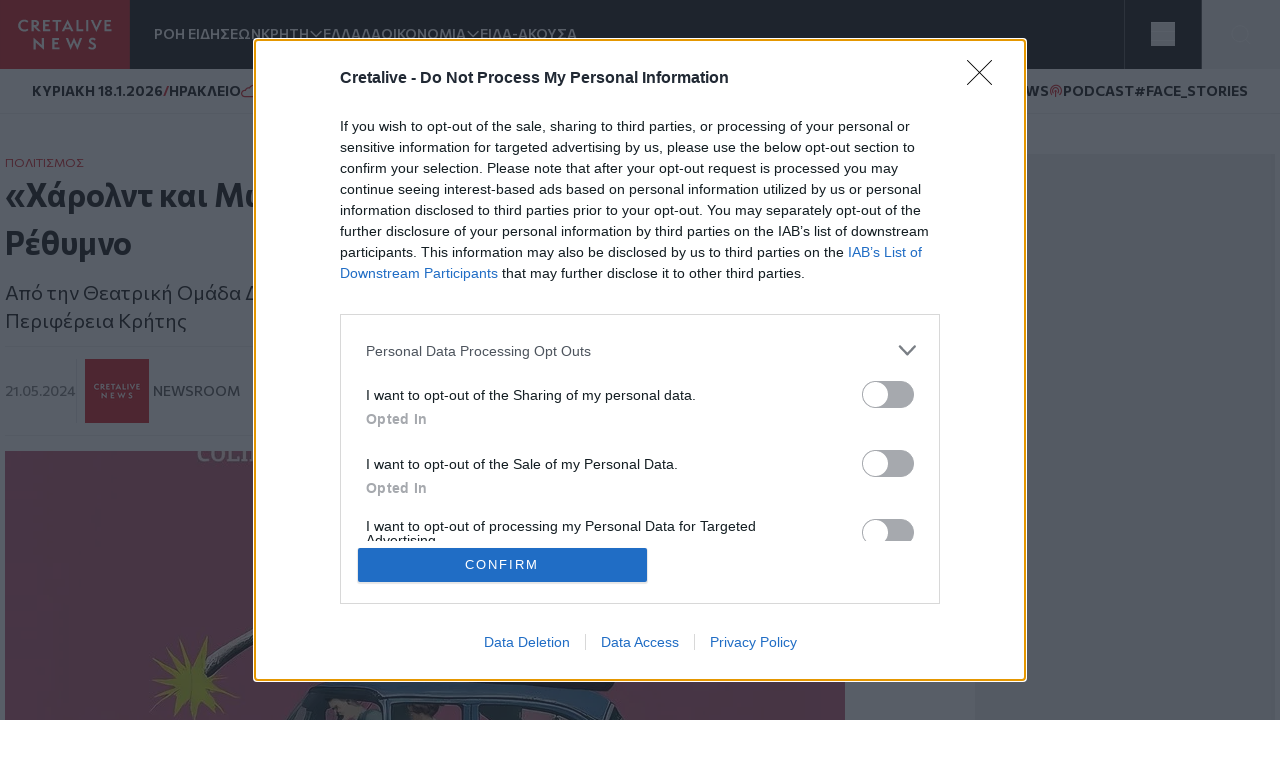

--- FILE ---
content_type: text/html; charset=UTF-8
request_url: https://www.cretalive.gr/politismos/harolnt-kai-mont-se-irakleio-agio-nikolao-kai-rethymno
body_size: 18446
content:
<!DOCTYPE html><html lang="el" dir="ltr" prefix="og: https://ogp.me/ns#" class="no-js font-body text-opt"><head><meta charset="utf-8" /><meta name="description" content="Από την Θεατρική Ομάδα Δημοσιογράφων Ηρακλείου, σε συνδιοργάνωση με την Περιφέρεια Κρήτης" /><meta name="keywords" content="Πολιτισμός,Θεατρική Ομάδα" /><meta name="robots" content="index, follow" /><meta http-equiv="content-language" content="el" /><link rel="canonical" href="https://www.cretalive.gr/politismos/harolnt-kai-mont-se-irakleio-agio-nikolao-kai-rethymno" /><meta name="news_keywords" content="Πολιτισμός,Θεατρική Ομάδα" /><link rel="image_src" href="https://cdn.cretalive.gr/sites/default/files/styles/og_image/public/2024-05/xarolnt-parastasi2_0.jpg?itok=0WTFXXTB" /><meta property="og:site_name" content="Cretalive" /><meta property="og:type" content="article" /><meta property="og:url" content="https://www.cretalive.gr/politismos/harolnt-kai-mont-se-irakleio-agio-nikolao-kai-rethymno" /><meta property="og:title" content="«Χάρολντ και Μωντ» σε Ηράκλειο, Άγιο Νικόλαο και Ρέθυμνο" /><meta property="og:description" content="Από την Θεατρική Ομάδα Δημοσιογράφων Ηρακλείου, σε συνδιοργάνωση με την Περιφέρεια Κρήτης" /><meta property="og:image" content="https://cdn.cretalive.gr/sites/default/files/styles/og_image/public/2024-05/xarolnt-parastasi2_0.jpg?itok=0WTFXXTB" /><meta property="og:image:url" content="https://cdn.cretalive.gr/sites/default/files/styles/og_image/public/2024-05/xarolnt-parastasi2_0.jpg?itok=0WTFXXTB" /><meta property="og:image:secure_url" content="https://cdn.cretalive.gr/sites/default/files/styles/og_image/public/2024-05/xarolnt-parastasi2_0.jpg?itok=0WTFXXTB" /><meta property="og:image:width" content="1200" /><meta property="og:image:height" content="630" /><meta property="og:updated_time" content="2024-05-21T14:27:40+03:00" /><meta property="article:tag" content="Πολιτισμός" /><meta property="article:tag" content="Θεατρική Ομάδα" /><meta property="fb:app_id" content="3135373396554673" /><meta name="Generator" content="Drupal 10 (https://www.drupal.org)" /><meta name="MobileOptimized" content="width" /><meta name="HandheldFriendly" content="true" /><meta name="viewport" content="width=device-width, initial-scale=1.0" /><script type="application/ld+json">{"@context": "https://schema.org","@graph": [{"@type": "NewsArticle","headline": "«Χάρολντ και Μωντ» σε Ηράκλειο, Άγιο Νικόλαο και Ρέθυμνο","name": "«Χάρολντ και Μωντ» σε Ηράκλειο, Άγιο Νικόλαο και Ρέθυμνο","about": ["Πολιτισμός","Θεατρική Ομάδα"],"description": "Από την Θεατρική Ομάδα Δημοσιογράφων Ηρακλείου, σε συνδιοργάνωση με την Περιφέρεια Κρήτης","image": {"@type": "ImageObject","representativeOfPage": "True","url": "https://cdn.cretalive.gr/sites/default/files/styles/og_image/public/2024-05/xarolnt-parastasi2_0.jpg?itok=0WTFXXTB","width": "1200","height": "630"},"datePublished": "2024-05-21T14:24:18+0300","dateModified": "2024-05-21T14:24:18+0300","isAccessibleForFree": "True","author": {"@type": "NewsMediaOrganization","name": "Cretalive","url": "https://www.cretalive.gr","sameAs": ["https://www.facebook.com/cretalive/","https://twitter.com/cretalive/","https://www.instagram.com/cretalive/"],"logo": {"@type": "ImageObject","representativeOfPage": "True","url": "https://www.cretalive.gr/themes/custom/zf_creta/logo.svg","width": "160","height": "84"}},"publisher": {"@type": "NewsMediaOrganization","name": "Cretalive","url": "https://www.cretalive.gr","sameAs": ["https://www.facebook.com/cretalive/","https://twitter.com/cretalive/","https://www.instagram.com/cretalive/"],"logo": {"@type": "ImageObject","representativeOfPage": "True","url": "https://www.cretalive.gr/themes/custom/zf_creta/logo.svg","width": "160","height": "84"}},"mainEntityOfPage": "https://www.cretalive.gr/politismos/harolnt-kai-mont-se-irakleio-agio-nikolao-kai-rethymno"}]
}</script><meta charset="utf-8"><meta http-equiv="x-ua-compatible" content="ie=edge"><title>«Χάρολντ και Μωντ» σε Ηράκλειο, Άγιο Νικόλαο και Ρέθυμνο | Cretalive ειδήσεις</title><link rel="preconnect" href="//fonts.googleapis.com"><link rel="preconnect" href="https://img.youtube.com"><link rel="DNS-prefetch" href="//fonts.googleapis.com"/><link href="//fonts.googleapis.com/css2?family=Commissioner:wght@100..900&display=swap" rel="stylesheet"><link rel="apple-touch-icon" sizes="57x57" href="/themes/custom/tw_webpack/dist/favicons/apple-icon-57x57.png"><link rel="apple-touch-icon" sizes="60x60" href="/themes/custom/tw_webpack/dist/favicons/apple-icon-60x60.png"><link rel="apple-touch-icon" sizes="72x72" href="/themes/custom/tw_webpack/dist/favicons/apple-icon-72x72.png"><link rel="apple-touch-icon" sizes="76x76" href="/themes/custom/tw_webpack/dist/favicons/apple-icon-76x76.png"><link rel="apple-touch-icon" sizes="114x114" href="/themes/custom/tw_webpack/dist/favicons/apple-icon-114x114.png"><link rel="apple-touch-icon" sizes="120x120" href="/themes/custom/tw_webpack/dist/favicons/apple-icon-120x120.png"><link rel="apple-touch-icon" sizes="144x144" href="/themes/custom/tw_webpack/dist/favicons/apple-icon-144x144.png"><link rel="apple-touch-icon" sizes="152x152" href="/themes/custom/tw_webpack/dist/favicons/apple-icon-152x152.png"><link rel="apple-touch-icon" sizes="180x180" href="/apple-icon-180x180.png"><link rel="icon" type="image/png" sizes="192x192" href="/themes/custom/tw_webpack/dist/favicons/android-icon-192x192.png"><link rel="icon" type="image/png" sizes="32x32" href="/themes/custom/tw_webpack/dist/favicons/favicon-32x32.png"><link rel="icon" type="image/png" sizes="96x96" href="/themes/custom/tw_webpack/dist/favicons/favicon-96x96.png"><link rel="icon" type="image/png" sizes="16x16" href="/themes/custom/tw_webpack/dist/favicons/favicon-16x16.png"><link rel="manifest" href="/themes/custom/tw_webpack/dist/favicons/manifest.json"><meta name="msapplication-TileColor" content="#000000"><meta name="msapplication-TileImage" content="/themes/custom/tw_webpack/dist/favicons/ms-icon-144x144.png"><meta name="theme-color" content="#000000"><link rel="stylesheet" media="all" href="https://cdn.cretalive.gr/sites/default/files/css/css_sh5vkJSLXUnygsBbw5GXVVdKyIVLeQE4Da2X0R-7Xys.css?delta=0&amp;language=el&amp;theme=tw_webpack&amp;include=eJwrKY8vT00qSEzO1k_PyU9KzNEpTyzI1E8CCqTmpegmFxcDAOidDRI" /><link rel="stylesheet" media="all" href="https://cdn.cretalive.gr/sites/default/files/css/css_pbZPio8Azja9hbYFS4wccyoOBOEw7Ysz4ieILsAN6Pg.css?delta=1&amp;language=el&amp;theme=tw_webpack&amp;include=eJwrKY8vT00qSEzO1k_PyU9KzNEpTyzI1E8CCqTmpegmFxcDAOidDRI" /><script async src="https://pagead2.googlesyndication.com/pagead/js/adsbygoogle.js?client=ca-pub-1532283989485902" crossorigin="anonymous"></script><script async src="https://securepubads.g.doubleclick.net/tag/js/gpt.js"></script><script>
(function (w, d, s, l, i) {
w[l] = w[l] || [];
w[l].push({'gtm.start': new Date().getTime(), event: 'gtm.js'});
var f = d.getElementsByTagName(s)[0],
j = d.createElement(s),
dl = l != 'dataLayer' ? '&l=' + l : '';
j.async = true;
j.src = 'https://www.googletagmanager.com/gtm.js?id=GTM-' + i + dl;
f.parentNode.insertBefore(j, f);
})(window, document, 'script', 'dataLayer','TC7CKM4Z');
</script>	<script async src="https://static.adman.gr/adman.js"></script><script>
window.AdmanQueue = window.AdmanQueue || [];
AdmanQueue.push(function () {
Adman.adunit({id: 727, h: 'https://x.grxchange.gr', inline: true})
});
</script><meta http-equiv="refresh" content="1800"><script async id="ebx" src="//applets.ebxcdn.com/ebx.js"></script></head><body class="font-mainFont bg-[var(--main-bg-color)] path-node node--type-article"><noscript><iframe src="https://www.googletagmanager.com/ns.html?id=TC7CKM4Z" height="0" width="0" style="display:none;visibility:hidden"></iframe></noscript><div class="dialog-off-canvas-main-canvas" data-off-canvas-main-canvas> <header class="sticky top-0 z-50" role="banner" aria-label="Κεφαλίδα ιστοσελίδας" id="header"><div><div id="block-tw-webpack-wmenumainmenublock" class="padv-block block-wrapper"><div class="grid gap-8 header-grid-cols items-center bg-mainBlack"><div class="grid grid-cols-[auto,_1fr] gap-6 h-full"><a href="/"><img width="130" height="70" alt="Creta Live logo" src="/themes/custom/tw_webpack/dist/images/logo.svg"><span class="sr-only">Homepage</span></a><ul class="flex items-center gap-6 main-menu-nav transition-all duration-500 ease-in-out"><li id="main-menu-1" class="text-mainWhite text-sm font-semibold text-nowrap whitespace-nowrap 4xl:block 3xl:block 2xl:block xl:block lg:block md:block xs:hidden"><a href="/news" class="select-none">ΡΟΗ ΕΙΔΗΣΕΩΝ</a></li><li id="main-menu-2" class="text-mainWhite text-sm font-semibold relative submenu-parent before:absolute before:w-full before:h-[60px] before:top-0 before:left-0 before:content-[''] text-nowrap whitespace-nowrap 4xl:block 3xl:block 2xl:block xl:block lg:block md:block xs:hidden"><a href="/kriti" target="" class="flex items-center gap-1 relative z-10 select-none menu-"><span class="cursor-pointer">ΚΡΗΤΗ</span><span aria-controls="main-menu-submenu-2" data-menuid="main-menu-submenu-2" class="p-3 md:p-0 cursor-pointer icon-arrow_forward rotate-90"></span></a><ul id="main-menu-submenu-2" class="menu submenu menu-" aria-label="submenu-2"><li id="main-menu-1-1 menu- "> <a href="/tags/irakleio" class="select-none block px-4 py-2 hover:bg-gray-100">ΗΡΑΚΛΕΙΟ</a></li><li id="main-menu-2-2 menu- "> <a href="/tags/hania" class="select-none block px-4 py-2 hover:bg-gray-100">ΧΑΝΙΑ</a></li><li id="main-menu-3-3 menu- "> <a href="/tags/rethymno" class="select-none block px-4 py-2 hover:bg-gray-100">ΡΕΘΥΜΝΟ</a></li><li id="main-menu-4-4 menu- "> <a href="/tags/lasithi" class="select-none block px-4 py-2 hover:bg-gray-100">ΛΑΣΙΘΙ</a></li></ul></li><li id="main-menu-3" class="text-mainWhite text-sm font-semibold text-nowrap whitespace-nowrap 4xl:block 3xl:block 2xl:block xl:block lg:block md:block xs:hidden"><a href="/ellada" class="select-none">ΕΛΛΑΔΑ</a></li><li id="main-menu-4" class="text-mainWhite text-sm font-semibold relative submenu-parent before:absolute before:w-full before:h-[60px] before:top-0 before:left-0 before:content-[''] text-nowrap whitespace-nowrap 4xl:block 3xl:block 2xl:block xl:block lg:block md:hidden xs:hidden"><a href="/oikonomia" target="" class="flex items-center gap-1 relative z-10 select-none menu-"><span class="cursor-pointer">ΟΙΚΟΝΟΜΙΑ</span><span aria-controls="main-menu-submenu-4" data-menuid="main-menu-submenu-4" class="p-3 md:p-0 cursor-pointer icon-arrow_forward rotate-90"></span></a><ul id="main-menu-submenu-4" class="menu submenu menu-" aria-label="submenu-4"><li id="main-menu-1-1 menu- "> <a href="/tags/epiheiriseis" class="select-none block px-4 py-2 hover:bg-gray-100">ΕΠΙΧΕΙΡΗΣΕΙΣ</a></li></ul></li><li id="main-menu-5" class="text-mainWhite text-sm font-semibold text-nowrap whitespace-nowrap 4xl:block 3xl:block 2xl:block xl:block lg:block md:hidden xs:hidden"><a href="/eida-akoysa" class="select-none">ΕΙΔΑ-ΑΚΟΥΣΑ</a></li><li id="main-menu-6" class="text-mainWhite text-sm font-semibold text-nowrap whitespace-nowrap 4xl:block 3xl:block 2xl:block xl:block lg:hidden md:hidden xs:hidden"><a href="/polites" class="select-none">ΠΟΛΙΤΕΣ</a></li><li id="main-menu-7" class="text-mainWhite text-sm font-semibold text-nowrap whitespace-nowrap 4xl:block 3xl:block 2xl:block xl:block lg:hidden md:hidden xs:hidden"><a href="/taxonomy/term/15110" class="select-none">QUIZ</a></li><li id="main-menu-8" class="text-mainWhite text-sm font-semibold text-nowrap whitespace-nowrap 4xl:block 3xl:block 2xl:block xl:hidden lg:hidden md:hidden xs:hidden"><a href="/politismos" class="select-none">ΠΟΛΙΤΙΣΜΟΣ</a></li><li id="main-menu-9" class="text-mainWhite text-sm font-semibold text-nowrap whitespace-nowrap 4xl:block 3xl:block 2xl:block xl:hidden lg:hidden md:hidden xs:hidden"><a href="/apopseis" class="select-none">ΑΠΟΨΕΙΣ</a></li><li id="main-menu-10" class="text-mainWhite text-sm font-semibold text-nowrap whitespace-nowrap 4xl:block 3xl:block 2xl:hidden xl:hidden lg:hidden md:hidden xs:hidden"><a href="/istoria" class="select-none">ΙΣΤΟΡΙΑ</a></li><li id="main-menu-11" class="text-mainWhite text-sm font-semibold text-nowrap whitespace-nowrap 4xl:block 3xl:block 2xl:hidden xl:hidden lg:hidden md:hidden xs:hidden"><a href="/taxonomy/term/27999" class="select-none">ΕΚΕΙΝΟΣ &amp; ΕΚΕΙΝΗ</a></li><li id="main-menu-12" class="text-mainWhite text-sm font-semibold text-nowrap whitespace-nowrap 4xl:block 3xl:block 2xl:hidden xl:hidden lg:hidden md:hidden xs:hidden"><a href="/kosmos" class="select-none">ΚΟΣΜΟΣ</a></li><li id="main-menu-13" class="text-mainWhite text-sm font-semibold text-nowrap whitespace-nowrap 4xl:block 3xl:hidden 2xl:hidden xl:hidden lg:hidden md:hidden xs:hidden"><a href="/ygeia" class="select-none">ΥΓΕΙΑ</a></li><li id="main-menu-14" class="text-mainWhite text-sm font-semibold text-nowrap whitespace-nowrap 4xl:block 3xl:hidden 2xl:hidden xl:hidden lg:hidden md:hidden xs:hidden"><a href="/epistimes" class="select-none">ΕΠΙΣΤΗΜΕΣ</a></li><li id="main-menu-15" class="text-mainWhite text-sm font-semibold text-nowrap whitespace-nowrap 4xl:block 3xl:hidden 2xl:hidden xl:hidden lg:hidden md:hidden xs:hidden"><a href="/lifestyle" class="select-none">LIFESTYLE</a></li><li id="main-menu-16" class="text-mainWhite text-sm font-semibold text-nowrap whitespace-nowrap 4xl:block 3xl:hidden 2xl:hidden xl:hidden lg:hidden md:hidden xs:hidden"><a href="/sports" class="select-none">SPORTS</a></li></ul></div><div class="grid grid-cols-2 h-full"><div class="w-full h-full flex justify-center items-center bg-open border-solid border-l border-r border-[#535353]"><button aria-controls="menu" aria-label="Toggle menu" aria-expanded="false" class="menu-icon w-6 h-6 cursor-pointer relative block"><span class="bg-mainWhite h-1 absolute w-full left-0 top-0 transition-all duration-300 ease-in-out"></span><span class="bg-mainWhite h-1 absolute w-full left-0 top-[9px] transition-all duration-300 ease-in-out"></span><span class="bg-mainWhite h-1 absolute w-full left-0 top-[18px] transition-all duration-300 ease-in-out"></span></button><ul class="menu overflow-y-auto menu-proper-height p-6" id="menu"><li id="main-menu-1" class="text-mainWhite text-sm font-semibold text-nowrap whitespace-nowrap "><a href="/news" class="select-none">ΡΟΗ ΕΙΔΗΣΕΩΝ</a></li><li id="main-menu-2" class="accordion-item text-sm font-semibold relative submenu-parent text-nowrap whitespace-nowrap "><div class="flex items-center justify-between"><a href="/kriti" target="" class="flex items-center gap-1 relative z-10 select-none "><span class="cursor-pointer">ΚΡΗΤΗ</span></a><span aria-controls="main-menu-submenu-2" data-menuid="main-menu-submenu-2" class="cursor-pointer text-mainWhite icon-arrow_forward rotate-90 p-3 md:p-0 accordion-title"></span></div><div class="accordion-content overflow-hidden transition-max-height duration-300 ease-in-out max-h-0"><ul id="main-menu-submenu-2-" class="opacity-0 transition-opacity duration-300 ease-in-out accordion-content-inner submenu " aria-label="submenu-2"><li id="main-menu-1-1 menu- "> <a href="/tags/irakleio" class="select-none block px-4 py-2 hover:bg-gray-100">ΗΡΑΚΛΕΙΟ</a></li><li id="main-menu-2-2 menu- "> <a href="/tags/hania" class="select-none block px-4 py-2 hover:bg-gray-100">ΧΑΝΙΑ</a></li><li id="main-menu-3-3 menu- "> <a href="/tags/rethymno" class="select-none block px-4 py-2 hover:bg-gray-100">ΡΕΘΥΜΝΟ</a></li><li id="main-menu-4-4 menu- "> <a href="/tags/lasithi" class="select-none block px-4 py-2 hover:bg-gray-100">ΛΑΣΙΘΙ</a></li></ul></div></li><li id="main-menu-3" class="text-mainWhite text-sm font-semibold text-nowrap whitespace-nowrap "><a href="/ellada" class="select-none">ΕΛΛΑΔΑ</a></li><li id="main-menu-4" class="accordion-item text-sm font-semibold relative submenu-parent text-nowrap whitespace-nowrap "><div class="flex items-center justify-between"><a href="/oikonomia" target="" class="flex items-center gap-1 relative z-10 select-none "><span class="cursor-pointer">ΟΙΚΟΝΟΜΙΑ</span></a><span aria-controls="main-menu-submenu-4" data-menuid="main-menu-submenu-4" class="cursor-pointer text-mainWhite icon-arrow_forward rotate-90 p-3 md:p-0 accordion-title"></span></div><div class="accordion-content overflow-hidden transition-max-height duration-300 ease-in-out max-h-0"><ul id="main-menu-submenu-4-" class="opacity-0 transition-opacity duration-300 ease-in-out accordion-content-inner submenu " aria-label="submenu-4"><li id="main-menu-1-1 menu- "> <a href="/tags/epiheiriseis" class="select-none block px-4 py-2 hover:bg-gray-100">ΕΠΙΧΕΙΡΗΣΕΙΣ</a></li></ul></div></li><li id="main-menu-5" class="text-mainWhite text-sm font-semibold text-nowrap whitespace-nowrap "><a href="/eida-akoysa" class="select-none">ΕΙΔΑ-ΑΚΟΥΣΑ</a></li><li id="main-menu-6" class="text-mainWhite text-sm font-semibold text-nowrap whitespace-nowrap "><a href="/polites" class="select-none">ΠΟΛΙΤΕΣ</a></li><li id="main-menu-7" class="text-mainWhite text-sm font-semibold text-nowrap whitespace-nowrap "><a href="/taxonomy/term/15110" class="select-none">QUIZ</a></li><li id="main-menu-8" class="text-mainWhite text-sm font-semibold text-nowrap whitespace-nowrap "><a href="/politismos" class="select-none">ΠΟΛΙΤΙΣΜΟΣ</a></li><li id="main-menu-9" class="text-mainWhite text-sm font-semibold text-nowrap whitespace-nowrap "><a href="/apopseis" class="select-none">ΑΠΟΨΕΙΣ</a></li><li id="main-menu-10" class="text-mainWhite text-sm font-semibold text-nowrap whitespace-nowrap "><a href="/istoria" class="select-none">ΙΣΤΟΡΙΑ</a></li><li id="main-menu-11" class="text-mainWhite text-sm font-semibold text-nowrap whitespace-nowrap "><a href="/taxonomy/term/27999" class="select-none">ΕΚΕΙΝΟΣ &amp; ΕΚΕΙΝΗ</a></li><li id="main-menu-12" class="text-mainWhite text-sm font-semibold text-nowrap whitespace-nowrap "><a href="/kosmos" class="select-none">ΚΟΣΜΟΣ</a></li><li id="main-menu-13" class="text-mainWhite text-sm font-semibold text-nowrap whitespace-nowrap "><a href="/ygeia" class="select-none">ΥΓΕΙΑ</a></li><li id="main-menu-14" class="text-mainWhite text-sm font-semibold text-nowrap whitespace-nowrap "><a href="/epistimes" class="select-none">ΕΠΙΣΤΗΜΕΣ</a></li><li id="main-menu-15" class="text-mainWhite text-sm font-semibold text-nowrap whitespace-nowrap "><a href="/lifestyle" class="select-none">LIFESTYLE</a></li><li id="main-menu-16" class="text-mainWhite text-sm font-semibold text-nowrap whitespace-nowrap !border-b-0"><a href="/sports" class="select-none">SPORTS</a></li></ul></div><button id="openModal" aria-label="Open Search Modal" class="flex items-center justify-center" aria-controls="searchModal" aria-expanded="false"><svg xmlns="http://www.w3.org/2000/svg" width="24" height="25" viewbox="0 0 24 25" fill="none"><path d="M11 19.762C15.4183 19.762 19 16.1802 19 11.762C19 7.34368 15.4183 3.76196 11 3.76196C6.58172 3.76196 3 7.34368 3 11.762C3 16.1802 6.58172 19.762 11 19.762Z" stroke="white" stroke-linecap="round" stroke-linejoin="round"></path><path d="M20.9999 21.7619L16.6499 17.4119" stroke="white" stroke-linecap="round" stroke-linejoin="round"></path></svg></button><div id="searchModal" class="flex-col items-center justify-center py-10 fixed top-0 left-0 right-0 w-full bg-mainBlack main-header z-50"><div class="flex justify-center items-center gap-4 w-full"><input type="text" id="searchField" class="px-8 py-4 border border-solid w-1/2" placeholder="Search An Article" aria-label="Search Field"><button class="flex justify-center items-center" id="searchBtn" aria-label="Search Button"><svg xmlns="http://www.w3.org/2000/svg" width="24" height="25" viewbox="0 0 24 25" fill="none"><path d="M11 19.762C15.4183 19.762 19 16.1802 19 11.762C19 7.34368 15.4183 3.76196 11 3.76196C6.58172 3.76196 3 7.34368 3 11.762C3 16.1802 6.58172 19.762 11 19.762Z" stroke="white" stroke-linecap="round" stroke-linejoin="round"></path><path d="M20.9999 21.7619L16.6499 17.4119" stroke="white" stroke-linecap="round" stroke-linejoin="round"></path></svg></button></div><button id="closeModal" aria-label="Close Search Modal" class="absolute top-[10px] right-[10px]"><span class="icon-close text-4xl text-mainWhite"></span></button></div></div></div></div><div id="block-tw-webpack-weathermenublock" class="padv-block block-wrapper"><div class="flex items-center justify-between px-4 py-1 lg:px-8 lg:py-3 bg-mainWhite border-b border-solid border-[#EDEDED] min-h-7"><div class="flex items-center gap-2"> <time class="block text-mainBlack text-[10px] lg:text-sm font-bold">ΚΥΡΙΑΚΗ 18.1.2026</time> <span class="block text-secondaryColor text-sm font-bold">/</span> <span class="block text-mainBlack text-[10px] lg:text-sm font-bold">ΗΡΑΚΛΕΙΟ</span> <span class="block weather__icon weather__icon-04d block w-5 h-5 bg-cover text-secondaryColor text-sm font-bold"></span> <span class="text-secondaryColor text-xs font-bold min-w-[35px] ">11 &nbsp;&deg;C</span></div><div class="items-center gap-2 hidden md:flex"> <a class="text-mainBlack text-sm font-bold flex items-center gap-1" href="/tags/happynews"><span class="icon-happynews"></span><span>HAPPYNEWS</span></a> <a class="text-mainBlack text-sm font-bold epikairotita flex items-center gap-1" href="/tags/podcast"><span class="block podcast icon-pod text-secondaryColor text-sm font-bold"></span> <span>PODCAST</span></a> <a class="epikairotita face-stories text-mainBlack text-sm font-bold epikairotita flex items-center gap-1" href="/tags/facestories"><span>#FACE_STORIES</span></a></div></div></div><div id="block-tw-webpack-breakingnewshottagsmenublock" class="padv-block block-wrapper"></div></div></header><div id="menu_overlay" class="hidden cursor-pointer fixed left-0 top-0 w-full h-dvh backdrop-blur-sm" style="z-index: 21;"></div><main id="main" role="main" class="mt-5 md:mt-10"><section class="home-top"></section><section class="grid grid-cols-1 md:grid-cols-[1fr,_auto] gap-4 lg:gap-responsive max-w-container mx-auto mt-10 px-4 lg:px-0"><div class=""><div><div data-drupal-messages-fallback class="hidden"></div><div id="block-tw-webpack-content" class="padv-block block-wrapper"><div><section class=""><div class="w-full max-w-[840px]"><article class="mb-14"><div class="px-4 lg:px-0"><h4 class="text-mainColor font-normal text-xs"><a href="/politismos">ΠΟΛΙΤΙΣΜΟΣ</a></h4><h1 class="text-articleh1 font-bold text-mainBlack mb-3">«Χάρολντ και Μωντ» σε Ηράκλειο, Άγιο Νικόλαο και Ρέθυμνο<span class=""></span></h1><h2 class="text-xl font-normal text-mainBlack mb-3">Από την Θεατρική Ομάδα Δημοσιογράφων Ηρακλείου, σε συνδιοργάνωση με την Περιφέρεια Κρήτης</h2><div class="border-solid border-b border-t border-extralight py-3 mb-4 flex justify-between items-center"><div class="flex gap-2 items-center"><time datetime="2024-05-21T14:24:18+03:00" class="text-sm text-lighterText font-medium">21.05.2024</time><div class="flex items-center gap-2 pl-2 border-l border-solid border-inherit"><a href="/authors/newsroom" class="grid grid-cols-[1fr,_auto] items-center gap-1"><div><img loading="lazy" src="https://cdn.cretalive.gr/sites/default/files/styles/blogger_image_64x64/public/2022-04/author-creta.png?itok=utNFI0Y9" alt="Newsroom" width="64" height="64"/></div><div class="text-sm text-lightText font-medium uppercase"><span>Newsroom</span></div></a></div></div><div class="hidden md:flex z-10 fixed top-auto bottom-20 right-7 w-10 items-center md:bottom-10 md:right-[350px] md:z-auto md:gap-2 md:relative md:bottom-auto md:right-auto md:w-auto"><h3 class="hidden md:text-sm md:text-gold md:block">SHARE:</h3><ul id="social_tray" class="hidden shadow-[0_35px_60px_-15px_rgba(0,0,0,0.8)] flex-col flex absolute bottom-0 top-auto bg-white rounded-full pb-20 px-3 pt-5 gap-4 md:flex-row md:items-center md:relative md:p-1 md:flex md:shadow-none md:rounded-none"><li class="p-1 cursor-pointer transition-all duration-200 hover:fill-mainColor"> <a href="https://www.facebook.com/sharer.php?u=https://www.cretalive.gr/politismos/harolnt-kai-mont-se-irakleio-agio-nikolao-kai-rethymno?utm_source=facebook_share&amp;utm_medium=social" target="_blank"> <svg class="h-6 w-6"><use xlink:href="/themes/custom/tw_webpack/dist/images/sprite.svg#facebook"></use></svg> <span class="sr-only">Facebook</span> </a></li><li class="p-1 cursor-pointer transition-all duration-200 hover:fill-mainColor md:flex-col"> <a href="https://twitter.com/share?text=«Χάρολντ και Μωντ» σε Ηράκλειο, Άγιο Νικόλαο και Ρέθυμνο&amp;url=https://www.cretalive.gr/politismos/harolnt-kai-mont-se-irakleio-agio-nikolao-kai-rethymno?utm_source=twitter_share&amp;utm_medium=social" target="_blank"> <svg class="h-6 w-6"><use xlink:href="/themes/custom/tw_webpack/dist/images/sprite.svg#twitter"></use></svg> <span class="sr-only">Twitter</span> </a></li><li class="p-1 cursor-pointer transition-all duration-200 hover:fill-mainColor md:flex-col"> <a href="fb-messenger://share/?link=https://www.cretalive.gr/politismos/harolnt-kai-mont-se-irakleio-agio-nikolao-kai-rethymno?utm_source=fbmessenger_share&amp;utm_medium=social" target="_blank"> <svg class="h-6 w-6"><use xlink:href="/themes/custom/tw_webpack/dist/images/sprite.svg#messenger"></use></svg> <span class="sr-only">Messenger</span> </a></li><li class="p-1 cursor-pointer transition-all duration-200 hover:fill-mainColor md:flex-col"> <a href="https://wa.me/?text=https://www.cretalive.gr/politismos/harolnt-kai-mont-se-irakleio-agio-nikolao-kai-rethymno?utm_source=whatsapp_share&amp;utm_medium=social" data-action="share/whatsapp/share" target="_blank"> <svg class="h-6 w-6"><use xlink:href="/themes/custom/tw_webpack/dist/images/sprite.svg#whatsapp"></use></svg> <span class="sr-only">Whatsapp</span> </a></li><li class="p-1 cursor-pointer transition-all duration-200 hover:fill-mainColor md:flex-col"> <a href="viber://forward?text=https://www.cretalive.gr/politismos/harolnt-kai-mont-se-irakleio-agio-nikolao-kai-rethymno?utm_source=viber_share&amp;utm_medium=social" target="_blank"> <svg class="h-6 w-6"><use xlink:href="/themes/custom/tw_webpack/dist/images/sprite.svg#viber"></use></svg> <span class="sr-only">Viber</span> </a></li></ul> <button id="article_share" class="p-4 rounded-full absolute bg-gold bottom-0 shadow-[0_15px_15px_-15px] md:hidden"> <svg class="h-6 w-6"><use xlink:href="/themes/custom/tw_webpack/dist/images/sprite.svg#share"></use></svg> <span class="sr-only">SHARE</span></button></div><div class="floating-btn fixed bottom-[10px] right-[10px] flex md:hidden flex-col items-center gap-4 z-[1000]"> <button id="shareButton" class="bg-mainColor p-4 rounded-full focus:outline-none"> <svg id="shareIcon" xmlns="http://www.w3.org/2000/svg" width="20" height="20" viewBox="0 0 18 18" fill="none"> <path d="M6.26726 7.76433C5.58143 6.39129 3.91239 5.83332 2.53865 6.51914C1.16492 7.20497 0.607645 8.87402 1.29347 10.2477C1.97929 11.6215 3.64834 12.1788 5.02207 11.4929C5.56128 11.224 5.99765 10.787 6.26726 10.2477" stroke="white" stroke-width="1.5" stroke-linecap="round" stroke-linejoin="round"/> <path d="M14.2067 6.57472C15.7458 6.57819 16.9959 5.3337 17 3.79529C17.0035 2.25618 15.759 1.00613 14.2206 1.00196C12.6815 0.998486 11.4315 2.24298 11.4273 3.78139C11.4259 4.21707 11.5274 4.64718 11.7226 5.037" stroke="white" stroke-width="1.5" stroke-linecap="round" stroke-linejoin="round"/> <path d="M11.7226 12.9757C11.0367 14.3488 11.5933 16.0185 12.9663 16.7043C14.3394 17.3902 16.0091 16.8336 16.695 15.4606C17.3808 14.0875 16.8242 12.4178 15.4512 11.732C15.0648 11.5388 14.6389 11.4387 14.2067 11.4387" stroke="white" stroke-width="1.5" stroke-linecap="round" stroke-linejoin="round"/> <path d="M14.2067 6.57483C13.1539 6.57413 12.193 5.97864 11.7225 5.03711L6.26721 7.76442C6.66189 8.54544 6.66189 9.46752 6.26721 10.2485L11.7225 12.9765C12.193 12.035 13.1539 11.4395 14.2067 11.4388" stroke="white" stroke-width="1.5" stroke-linecap="round" stroke-linejoin="round"/></svg> </button><ul id="socialIcons" class="social-icons flex flex-col items-center gap-4 transition-all duration-300 ease-in-out max-h-0 opacity-0 overflow-hidden"><li class="bg-[#EDEDED] p-2 rounded-full w-9 h-9 flex items-center justify-center"> <a href="https://www.facebook.com/sharer.php?u=https://www.cretalive.gr/politismos/harolnt-kai-mont-se-irakleio-agio-nikolao-kai-rethymno?utm_source=facebook_share&amp;utm_medium=social" target="_blank"> <svg class="h-6 w-6"><use xlink:href="/themes/custom/tw_webpack/dist/images/sprite.svg#facebook"></use></svg> <span class="sr-only">Facebook</span> </a></li><li class="bg-[#EDEDED] p-2 rounded-full w-9 h-9 flex items-center justify-center"> <a href="https://twitter.com/share?text=«Χάρολντ και Μωντ» σε Ηράκλειο, Άγιο Νικόλαο και Ρέθυμνο&amp;url=https://www.cretalive.gr/politismos/harolnt-kai-mont-se-irakleio-agio-nikolao-kai-rethymno?utm_source=twitter_share&amp;utm_medium=social" target="_blank"> <svg class="h-6 w-6"><use xlink:href="/themes/custom/tw_webpack/dist/images/sprite.svg#twitter"></use></svg> <span class="sr-only">Twitter</span> </a></li><li class="bg-[#EDEDED] p-2 rounded-full w-9 h-9 flex items-center justify-center"> <a href="fb-messenger://share/?link=https://www.cretalive.gr/politismos/harolnt-kai-mont-se-irakleio-agio-nikolao-kai-rethymno?utm_source=fbmessenger_share&amp;utm_medium=social" target="_blank"> <svg class="h-6 w-6"><use xlink:href="/themes/custom/tw_webpack/dist/images/sprite.svg#messenger"></use></svg> <span class="sr-only">Messenger</span> </a></li><li class="bg-[#EDEDED] p-2 rounded-full w-9 h-9 flex items-center justify-center"> <a href="https://wa.me/?text=https://www.cretalive.gr/politismos/harolnt-kai-mont-se-irakleio-agio-nikolao-kai-rethymno?utm_source=whatsapp_share&amp;utm_medium=social" data-action="share/whatsapp/share" target="_blank"> <svg class="h-6 w-6"><use xlink:href="/themes/custom/tw_webpack/dist/images/sprite.svg#whatsapp"></use></svg> <span class="sr-only">Whatsapp</span> </a></li><li class="bg-[#EDEDED] p-2 rounded-full w-9 h-9 flex items-center justify-center"> <a href="viber://forward?text=https://www.cretalive.gr/politismos/harolnt-kai-mont-se-irakleio-agio-nikolao-kai-rethymno?utm_source=viber_share&amp;utm_medium=social" target="_blank"> <svg class="h-6 w-6"><use xlink:href="/themes/custom/tw_webpack/dist/images/sprite.svg#viber"></use></svg> <span class="sr-only">Viber</span> </a></li></ul></div></div><div class="border-solid border-b border-t border-extralight py-3 mb-4 flex md:hidden justify-center items-center gap-8"><a href="https://www.facebook.com/sharer.php?u=https://www.cretalive.gr/politismos/harolnt-kai-mont-se-irakleio-agio-nikolao-kai-rethymno?utm_source=facebook_share&amp;utm_medium=social" target="_blank"><svg class="h-6 w-6"><use xlink:href="/themes/custom/tw_webpack/dist/images/sprite.svg#facebook"></use></svg><span class="sr-only">Facebook</span></a><a href="https://twitter.com/share?text=«Χάρολντ και Μωντ» σε Ηράκλειο, Άγιο Νικόλαο και Ρέθυμνο&amp;url=https://www.cretalive.gr/politismos/harolnt-kai-mont-se-irakleio-agio-nikolao-kai-rethymno?utm_source=twitter_share&amp;utm_medium=social" target="_blank"><svg class="h-6 w-6"><use xlink:href="/themes/custom/tw_webpack/dist/images/sprite.svg#twitter"></use></svg><span class="sr-only">Twitter</span></a><a href="fb-messenger://share/?link=https://www.cretalive.gr/politismos/harolnt-kai-mont-se-irakleio-agio-nikolao-kai-rethymno?utm_source=fbmessenger_share&amp;utm_medium=social" target="_blank"><svg class="h-6 w-6"><use xlink:href="/themes/custom/tw_webpack/dist/images/sprite.svg#messenger"></use></svg><span class="sr-only">Messenger</span></a><a href="https://wa.me/?text=https://www.cretalive.gr/politismos/harolnt-kai-mont-se-irakleio-agio-nikolao-kai-rethymno?utm_source=whatsapp_share&amp;utm_medium=social" data-action="share/whatsapp/share" target="_blank"><svg class="h-6 w-6"><use xlink:href="/themes/custom/tw_webpack/dist/images/sprite.svg#whatsapp"></use></svg><span class="sr-only">Whatsapp</span></a><a href="viber://forward?text=https://www.cretalive.gr/politismos/harolnt-kai-mont-se-irakleio-agio-nikolao-kai-rethymno?utm_source=viber_share&amp;utm_medium=social" target="_blank"><svg class="h-6 w-6"><use xlink:href="/themes/custom/tw_webpack/dist/images/sprite.svg#viber"></use></svg><span class="sr-only">Viber</span></a></div></div><div class="grid-x align-stretch"><div	class="cell medium-8"><div class="relative"> <figure class="mb-6"> <picture class="max-w-[840px] max-h-[472px] flex justify-center items-center"> <source srcset="https://cdn.cretalive.gr/sites/default/files/styles/tw_main_image_840x473/public/2024-05/xarolnt-parastasi2_0.webp?itok=Q32Gq-BV 1x, https://cdn.cretalive.gr/sites/default/files/styles/tw_main_image_1680x946/public/2024-05/xarolnt-parastasi2_0.webp?itok=79mNRg_k 2x" media="(min-width: 768px)" type="image/webp" width="840" height="473"/> <source srcset="https://cdn.cretalive.gr/sites/default/files/styles/tw_leading_hero_375x211/public/2024-05/xarolnt-parastasi2_0.webp?itok=_3kOXN8l 1x, https://cdn.cretalive.gr/sites/default/files/styles/tw_leading_hero_750x422/public/2024-05/xarolnt-parastasi2_0.webp?itok=-5nm4gZ7 2x" media="(max-width: 767px)" type="image/webp" width="375" height="211"/> <source srcset="https://cdn.cretalive.gr/sites/default/files/styles/tw_main_image_840x473/public/2024-05/xarolnt-parastasi2_0.jpg?itok=Q32Gq-BV 1x, https://cdn.cretalive.gr/sites/default/files/styles/tw_main_image_1680x946/public/2024-05/xarolnt-parastasi2_0.jpg?itok=79mNRg_k 2x" media="(min-width: 768px)" type="image/jpeg" width="840" height="473"/> <source srcset="https://cdn.cretalive.gr/sites/default/files/styles/tw_leading_hero_375x211/public/2024-05/xarolnt-parastasi2_0.jpg?itok=_3kOXN8l 1x, https://cdn.cretalive.gr/sites/default/files/styles/tw_leading_hero_750x422/public/2024-05/xarolnt-parastasi2_0.jpg?itok=-5nm4gZ7 2x" media="(max-width: 767px)" type="image/jpeg" width="375" height="211"/> <img loading="eager" class="object-cover w-full h-full aspect-[840/473]" picture_class="max-w-[840px] max-h-[472px] flex justify-center items-center" width="375" height="211" src="https://cdn.cretalive.gr/sites/default/files/styles/tw_leading_hero_375x211/public/2024-05/xarolnt-parastasi2_0.jpg?itok=_3kOXN8l" alt="«Χάρολντ και Μωντ» σε Ηράκλειο, Άγιο Νικόλαο και Ρέθυμνο" /> </picture> </figure></div><div><div id="block-tw-webpack-adblock-39" class="padv-block block-wrapper text-center mx-auto lg:container dfp-block adblock-in-region-article-before-body adtag-null"><div class="block lg:hidden section ad__section "><div class="ad__div ad__mobile_tablet"><div class="ad ad__300x250 "><div id="xau-10003-%%CACHEBUSTER%%"><script>
AdmanQueue.push(function () {
Adman.adunit({
id: 10003,
h: 'https://x.grxchange.gr',
elementId: 'xau-10003-%%CACHEBUSTER%%',
})
});
</script></div></div></div></div></div><div id="block-tw-webpack-adblock-38" class="padv-block block-wrapper text-center mx-auto lg:container dfp-block adblock-in-region-article-before-body adtag-null"><div class="hidden lg:block section ad__section "><div class="ad__div ad__desktop"><div class="ad ad__728x90 "><div id="xau-10003-%%CACHEBUSTER%%"><script>
AdmanQueue.push(function () {
Adman.adunit({
id: 10003,
h: 'https://x.grxchange.gr',
elementId: 'xau-10003-%%CACHEBUSTER%%',
})
});
</script></div></div></div></div></div></div><div class="max-w-[624px] mx-auto flex flex-col mt-10 px-4"><div class="flex flex-col gap-4 prose-p:text-mainBlack prose-p:leading[22px] prose-p:tracking-[-0.16px] prose-p:text-base md:prose-p:text-lg prose-ul:list-disc prose-ul:list-inside prose-ol:list-inside	prose-ol:list-decimal prose-a:text-mainColor hover:prose-a:underline prose-h1:text-2xl md:prose-h1:text-4xl prose-h2:text-xl md:prose-h2:text-3xl prose-h3:text-xl md:prose-h3:text-[26px] prose-h4:text-xl md:prose-h4:text-2xl prose-h5:text-[22px] prose-h6:text-xl"><p>Η&nbsp;<strong>Θεατρική Ομάδα των Δημοσιογράφων Ηρακλείου της ΕΣΗΕΠΗΝ</strong>, σε συνδιοργάνωση με την&nbsp;<strong>Περιφέρεια Κρήτης</strong>, παρουσιάζει το αριστουργηματικό έργο του&nbsp;<strong>Κόλιν Χίγγινς «Χάρολντ και Μώντ» σε σκηνοθεσία Γιώργου Αντωνάκη και μουσική Μίλτου Λογιάδη.</strong><br><br>Η πρώτη παράσταση θα πραγματοποιηθεί στο&nbsp;<strong>Ηράκλειο κινηματοθέατρο «Αστόρια» το Σάββατο 25 Μαΐου 2024, στις 21:00.</strong><br><strong>Παραστάσεις θα γίνουν επίσης:</strong><br><strong>Στον Άγιο Νικόλαο, κινηματοθέατρο «ΡΕΞ» την Τετάρτη 29 Μαΐου 2024, στις 21.00</strong><br><strong>Στο Ρέθυμνο, «Σπίτι του Πολιτισμού» το Σάββατο 01 Ιουνίου, στις 21.00</strong><br><br><strong>Σε όλες τις παραστάσεις η είσοδος θα είναι ελεύθερη για το κοινό.</strong></p><p>Πρόκειται για μια υπερβατική ιστορία που θα σας μείνει αξέχαστη. Μια ευαίσθητη κομεντί γεμάτη χιούμορ και συγκίνηση.</p><p><br><strong>Χάρολντ και Μωντ- Το έργο</strong></p><p>Τι μπορεί να συμβεί όταν ο νεαρός Χάρολντ συναντάει σε μία κηδεία ενός αγνώστου, τη Μωντ που κλείνει τα 80 σε μερικές ημέρες; Τι μπορεί να γίνει στο Εργαστήριο Χημείας, σε ένα πείραμα που εκτελεί ο Χάρολντ; Ποιο είναι το μεγάλο πρόβλημα της κας Τσέισεν; Πόσες αυτοκτονίες έχει σκηνοθετήσει ο Χάρολντ και τι περιέχει η περίεργη συλλογή του; Τι θέλουν στο δάσος ο Χάρολντ και η Μωντ; Τι έκανε ο Βούδας με τους δύο αρχιτέκτονες και τον λευκό ταύρο; Τι είδε γραμμένο στο χέρι της Μωντ ο Χάρολντ; Ποια πουλιά περιέγραψε ο Λοχαγός Ντρέυφους όταν ήταν έγκλειστος στο Νησί του Διαβόλου; Πόσο χρόνο χρειάζεται ένα μακρινό αστέρι για να στείλει το φως του στη γη; Πόσο χρόνο χρειάζεται η φύση για να φτιάξει το φτερό ενός πουλιού; Τι απάντησε ο Χάρολντ στις 50 ερωτήσεις της εταιρείας MATRIMO FLASH; Τι μπορεί να κάνει το οσφραντικό δημιούργημα της Μωντ; Ποιο είναι το δώρο του Χάρολντ στη Μωντ και ποιο είναι το δώρο της Μωντ στον Χάρολντ; Ποια φράση υπήρχε στο κεφάλι της καρφίτσας του Σοφού από την Περσία; Τι ζητάει ο Επιθεωρητής Μπερνάρ από τη Μωντ; Γιατί την καταδιώκει; Τι θα συμβεί όταν ο Χάρολντ συναντήσει τις κοπέλες του MATRIMO FLASH; Τι θα συμβεί όταν η κα Τσέισεν συναντήσει τη Μωντ;<br><br><strong>Συντελεστές</strong></p><p>Σκηνοθεσία:&nbsp;<strong>Γιώργος Αντωνάκης</strong></p><p></p><div id="pa_inarticle"></div><p>Μουσική-Στίχοι:&nbsp;<strong>Μίλτος Λογιάδης</strong></p><p>Τραγούδι:&nbsp;<strong>Μαρία Αυγουστινάκη</strong></p><p>Φωτισμοί - Βίντεο – Εικόνα:&nbsp;<strong>Κίμωνας Κίτρινος</strong></p><p>Τεχνική κάλυψη:&nbsp;<strong>Αφοί Αλούμπη</strong></p><p>Ήχος:&nbsp;<strong>Κωνσταντίνος Βασμαρής</strong></p><p>Αφίσα – Πρόγραμμα:&nbsp;<strong>Χρυσόστομος Σπετσίδης – Γιάννης Μαυραντωνάκης</strong></p><p>Ενδυματολογία:&nbsp;<strong>Ειρήνη Τσάκα</strong></p><p>Μακιγιάζ:&nbsp;<strong>Μαρία Μαρνέλλου</strong></p><p><strong>Συνδιοργάνωση: Περιφέρεια Κρήτης</strong></p><p></p><p>Οργάνωση:&nbsp;<strong>Γιώργος Ασσαριωτάκης – Cretan Art Productions</strong></p><p><br><strong>Παίζουν</strong></p><p>Χάρολντ:&nbsp;<strong>Παναγιώτης Γεωργαντής</strong></p><p>Μωντ:&nbsp;<strong>Ελένη Βακεθιανάκη</strong></p><p>Κυρία Τσέισεν:&nbsp;<strong>Κατερίνα Μηναδάκη</strong></p><p>Μαρία (Καμαριέρα):&nbsp;<strong>Ειρήνη Τσάκα</strong></p><p>Δόκτωρ Μάθιους:&nbsp;<strong>Άγγελος Σινογεώργος</strong></p><p>Επιθεωρητής Μπερνάρ:&nbsp;<strong>Βασίλης Κοκκινάκης</strong></p><p>Ιερέας Φίνεγκαν:<strong>&nbsp;Ευτύχης Σαρτζετάκης</strong></p><p>Σύλβια Γκαζέλ:&nbsp;<strong>Αγάπη Καββαδία</strong></p><p>Νάνσυ Μαρς:&nbsp;<strong>Κατερίνα Παντινάκη</strong></p><p>Ρόουζ Ντ΄ Οράνζ:&nbsp;<strong>Ελίνα Φαρσάρη</strong></p><p>"Ευχαριστούμε θερμά για την πολύτιμη συμβολή τους στην πραγματοποίηση της παράστασή μας:<strong>&nbsp;Περιφερειάρχη Κρήτης Σταύρο Αρναουτάκη, Αντιπεριφερειάρχη Πολιτισμού και Ισότητας Γεωργία Μηλάκη, Αντιδημαρχία Παιδείας Ηρακλείου, Δ/νση 7ου Γενικού Λυκείου Ηρακλείου, Οργανισμό Λιμένος Ηρακλείου Α.Ε., Επιμελητήριο Ηρακλείου, Σοφία Σπετσίδη, Δημήτρη Βασμαρή, Δέσποινα Περογαμβράκη, Παλαιοπωλείο Βαγγέλλη Κρασαγάκη, Στεφανία Σπυροπούλου, Μαίρη Φαρσάρη, Μαρία Ορφανού, Βαγγέλη και Θάλεια Σιγάλα,</strong>&nbsp;τους αγαπητούς συναδέλφους δημοσιογράφους&nbsp;<strong>Χάρη Λεοντάκη και Φωτεινή Ελευθερίου</strong>, αλλά και όλα τα ΜΜΕ για τη στήριξη και προβολή της παράστασής μας", αναφέρει η Θεατρική Ομάδα.<br><br><img alt="Χάρολντ και Μωντ" data-entity-type="file" data-entity-uuid="fc3aafe4-c552-4482-85f4-a23ffaf96a12" src="https://cdn.cretalive.gr/sites/default/files/inline-images/xarolnt-parastasi.jpg" width="1700" height="3059" loading="lazy"></p><p><strong>&nbsp;&nbsp;&nbsp;&nbsp;&nbsp;&nbsp;&nbsp;&nbsp;&nbsp;&nbsp;&nbsp;&nbsp;&nbsp;&nbsp;&nbsp;&nbsp;&nbsp;&nbsp;&nbsp;&nbsp;Μωντ</strong>: Ήταν μία θαυμάσια βραδιά Χάρολντ. Σας ευχαριστώ!</p><p>&nbsp;&nbsp;&nbsp;&nbsp;&nbsp;&nbsp;&nbsp;&nbsp;&nbsp;&nbsp;&nbsp;&nbsp;&nbsp;&nbsp;&nbsp;&nbsp;&nbsp;&nbsp;&nbsp;&nbsp;&nbsp;&nbsp;&nbsp;<strong>Χάρολντ</strong>: Μα δεν καταλαβαίνετε! Σας αγαπώ! Σας αγαπώ!</p><p>&nbsp;&nbsp;&nbsp;&nbsp;&nbsp;&nbsp;&nbsp;&nbsp;&nbsp;&nbsp;&nbsp;&nbsp;&nbsp;&nbsp;<strong>Μωντ</strong>: Είναι πολύ όμορφο αυτό Χάρολντ. Αγάπησε κι άλλο… Κι άλλο…</p><p>&nbsp;&nbsp;&nbsp;&nbsp;&nbsp;&nbsp;&nbsp;&nbsp;&nbsp;&nbsp;&nbsp;&nbsp;&nbsp;&nbsp;&nbsp;&nbsp;&nbsp;&nbsp;&nbsp;&nbsp;&nbsp;&nbsp;&nbsp;&nbsp;&nbsp;&nbsp;&nbsp;&nbsp;&nbsp;&nbsp;&nbsp;&nbsp;&nbsp;&nbsp;&nbsp;&nbsp;&nbsp;&nbsp;&nbsp;&nbsp;&nbsp;&nbsp;&nbsp;&nbsp;&nbsp;&nbsp;&nbsp;&nbsp;&nbsp;&nbsp;&nbsp;&nbsp;&nbsp;&nbsp;&nbsp;&nbsp;&nbsp;&nbsp;&nbsp;&nbsp;Ν’ αγαπάς!!!</p></div><section class="section after-article-ad helper-margin-h-tablet-down"> </section></div></div><div class="cell medium-4 article__advertisement helper-all-borders"><div	class="js-ads"></div></div></div><div	class="mt-10 border-t border-b border-solid py-3 max-w-fit mx-auto"></div><div class="section section-ad after-article-ad helper-margin-h-tablet-down"><div><div id="block-tw-webpack-googlenewslink" class="padv-block block-wrapper"><div><h3>Ακολουθήστε το Cretalive στο <a href="https://news.google.com/publications/CAAqBwgKMIC7nAswjMW0Aw?hl=el&amp;gl=GR&amp;ceid=GR%3Ael" onclick="dataLayer.push({ 'event': 'Google News' });">Google News</a> και στο <a href="https://www.facebook.com/cretalive/" onclick="dataLayer.push({
'event': 'Facebook' });" style="color:#3578E5;">Facebook</a><br>Κάντε εγγραφή στο κανάλι μας στο <a href="https://www.youtube.com/channel/UCmzaIE6UCdRguV2hYXxDl_A" onclick="dataLayer.push({ 'event': 'YouTube' });">YouTube</a><br><script src="https://apis.google.com/js/platform.js"></script><div class="g-ytsubscribe" data-channelid="UCmzaIE6UCdRguV2hYXxDl_A" data-count="default" data-layout="default">&nbsp;</div></h3></div></div><div id="block-tw-webpack-adblock-32" class="padv-block block-wrapper text-center mx-auto lg:container dfp-block adblock-in-region-after-article adtag-null"><div class="block md:hidden section ad__section "><div class="ad__div ad__mobile"><div class="ad ad__300x250 bg__grey"><div id="xau-10006-%%CACHEBUSTER%%"><script>
AdmanQueue.push(function () {
Adman.adunit({
id: 10006,
h: 'https://x.grxchange.gr',
elementId: 'xau-10006-%%CACHEBUSTER%%',
})
});
</script></div></div></div></div></div><div id="block-tw-webpack-adblock-31" class="padv-block block-wrapper text-center mx-auto lg:container dfp-block adblock-in-region-after-article adtag-null"><div class="hidden md:block mb-5 section ad__section "><div class="ad__div ad__tablet_desktop"><div class="ad ad__728x90 bg__grey"><div id="xau-10006-%%CACHEBUSTER%%"><script>
AdmanQueue.push(function () {
Adman.adunit({
id: 10006,
h: 'https://x.grxchange.gr',
elementId: 'xau-10006-%%CACHEBUSTER%%',
})
});
</script></div></div></div></div></div></div></div><div class="mt-10"><div class="flex flex-col gap-4"><p class="max-w-fit mx-auto py-1 px-2 uppercase font-extrabold text-mini md:text-xs bg-secondaryColor text-mainWhite">Σχετικά Tags</p><div class="ml-4 flex flex-wrap items-center justify-center gap-6"> <a href="/tags/theatriki-omada"> <span class="text-xs font-extrabold before:content-hashTag overflow-scroll tags-container">Θεατρική Ομάδα</span> </a> <a href="/tags/dimosiografoi"> <span class="text-xs font-extrabold before:content-hashTag overflow-scroll tags-container">Δημοσιογράφοι</span> </a> <a href="/tags/irakleio"> <span class="text-xs font-extrabold before:content-hashTag overflow-scroll tags-container">Ηράκλειο </span> </a> <a href="/tags/rethymno"> <span class="text-xs font-extrabold before:content-hashTag overflow-scroll tags-container">Ρέθυμνο</span> </a> <a href="/tags/agios-nikolaos"> <span class="text-xs font-extrabold before:content-hashTag overflow-scroll tags-container">Άγιος Νικόλαος</span> </a> <a href="/tags/giorgos-antonakis"> <span class="text-xs font-extrabold before:content-hashTag overflow-scroll tags-container">Γιώργος Αντωνάκης</span> </a></div></div></div></article><div class="mt-10 px-4 w-full max-w-[1284px] mx-auto"><section class="bg-mainColor py-10 w-full relative before:absolute before:top-0 before:w-[10px] before:h-[25px] before:content-[''] before:bg-mainBlack before:left-[50%] before:translate-x-[-50%] after:absolute after:bottom-0 after:w-[10px] after:h-[25px] after:content-[''] after:bg-mainBlack after:left-[50%] after:translate-x-[-50%]"><div class="flex flex-col justify-center items-center"><h2 class="text-mainWhite font-bold text-xl text-center">Γίνε ο ρεπόρτερ του CRETALIVE</h2> <a class="text-mainWhite underline uppercase text-sm text-center" href="/gine-o-reporter-tou-cretalive">Στείλε την είδηση</a></div></section></div></section></div></div></div></div><aside class="w-full mb-8 md:max-w-[300px] w-full mx-auto md:mx-0"><div class="md:sticky aside-inner"><div><div id="block-tw-webpack-adblock-33" class="padv-block block-wrapper text-center mx-auto lg:container dfp-block adblock-in-region-aside adtag-null"><div class="hidden md:block section ad__section "><div class="ad__div ad__tablet_desktop"><div class="ad ad__300x600 bg__grey"><div id="xau-10007-%%CACHEBUSTER%%"><script>
AdmanQueue.push(function () {
Adman.adunit({
id: 10007,
h: 'https://x.grxchange.gr',
elementId: 'xau-10007-%%CACHEBUSTER%%',
})
});
</script></div></div></div></div></div><div id="block-tw-webpack-tabbedlistsmostrecent" class="padv-block block-wrapper"><div id="tabbed_lists" class="flex-col gap-4 flex scroll-mt-[62px]"><div class="tabbed"> <input type="radio" id="tab1" class="hidden" name="cat-tabs" checked=""> <input type="radio" id="tab2" class="hidden" name="cat-tabs"><ul class="tabs flex items-center list-none p-0 text-sm font-black"><li class="tab w-full"> <label class="block mb-[-1px] cursor-pointer p-3 transition-all duration-300 text-center border border-solid border-extralight text-mainBlack text-sm font-black" for="tab1">Ροή ειδήσεων</label></li><li class="tab w-full"> <label class="block mb-[-1px] cursor-pointer p-3 transition-all duration-300 text-center border border-solid border-extralight text-mainBlack text-sm font-black" for="tab2">Δημοφιλή</label></li></ul><div class="tab-content hidden py-4 px-2"><div class="h-[calc(100dvh-116px)] md:max-h-[470px] overflow-y-auto custom-scrollbar-section"> <article class="relative border-t border-solid border-extralight mb-1 p-2 flex gap-2"><div class=""> <time datetime="2026-01-18T17:14:54+02:00" class="text-lightText dark:text-darkPrimaryText text-xs font-normal mb-3">17:14</time> <a class="link-overall" href="/oikonomia/epidotisi-gia-allagi-aytokinitoy-poioi-einai-oi-dikaioyhoi"><h4 class="text-mainBlack dark:text-darkPrimaryText text-sm font-medium"> Επιδότηση για αλλαγή αυτοκινήτου: Ποιοι είναι οι δικαιούχοι</h4> </a></div> </article> <article class="relative border-t border-solid border-extralight mb-1 p-2 flex gap-2"><div class=""> <time datetime="2026-01-18T16:59:00+02:00" class="text-lightText dark:text-darkPrimaryText text-xs font-normal mb-3">16:59</time> <a class="link-overall" href="/ellada/ti-krybetai-piso-apo-tin-parabatikotita-anilikon"><h4 class="text-mainBlack dark:text-darkPrimaryText text-sm font-medium"> Τι κρύβεται πίσω από την παραβατικότητα ανηλίκων</h4> </a></div> </article> <article class="relative border-t border-solid border-extralight mb-1 p-2 flex gap-2"><div class=""> <time datetime="2026-01-18T16:46:00+02:00" class="text-lightText dark:text-darkPrimaryText text-xs font-normal mb-3">16:46</time> <a class="link-overall" href="/ellada/arpaxe-osta-apo-tafo-kai-zitise-1000-eyro-gia-na-ta-epistrepsei"><h4 class="text-mainBlack dark:text-darkPrimaryText text-sm font-medium"> Άρπαξε οστά από τάφο και ζήτησε 1.000 ευρώ για να τα επιστρέψει!</h4> </a></div> </article> <article class="relative border-t border-solid border-extralight mb-1 p-2 flex gap-2"><div class=""> <time datetime="2026-01-18T16:39:06+02:00" class="text-lightText dark:text-darkPrimaryText text-xs font-normal mb-3">16:39</time> <a class="link-overall" href="/ellada/dolofonia-sto-agrinio-tin-tetarti-apologeitai-o-44hronos-drastis"><h4 class="text-mainBlack dark:text-darkPrimaryText text-sm font-medium"> Δολοφονία στο Αγρίνιο: Την Τετάρτη απολογείται ο 44χρονος δράστης</h4> </a></div> </article> <article class="relative border-t border-solid border-extralight mb-1 p-2 flex gap-2"><div class=""> <time datetime="2026-01-18T16:26:10+02:00" class="text-lightText dark:text-darkPrimaryText text-xs font-normal mb-3">16:26</time> <a class="link-overall" href="/kriti/st-arnaoytakis-programma-15-ek-eyro-apo-espa-tis-perifereias-gia-koinonikes-katoikies-stin"><h4 class="text-mainBlack dark:text-darkPrimaryText text-sm font-medium"> Στ. Αρναουτάκης: «Πρόγραμμα 15 εκ. ευρώ από το ΕΣΠΑ της Περιφέρειας για κοινωνικές κατοικίες στην Κρήτη»</h4> </a></div> </article> <article class="relative border-t border-solid border-extralight mb-1 p-2 flex gap-2"><div class=""> <time datetime="2026-01-18T16:17:32+02:00" class="text-lightText dark:text-darkPrimaryText text-xs font-normal mb-3">16:17</time> <a class="link-overall" href="/ellada/listeia-me-mpalta-se-katastima-tyheron-paihnidion"><h4 class="text-mainBlack dark:text-darkPrimaryText text-sm font-medium"> Ληστεία με μπαλτά σε κατάστημα τυχερών παιχνιδιών</h4> </a></div> </article> <article class="relative border-t border-solid border-extralight mb-1 p-2 flex gap-2"><div class=""> <time datetime="2026-01-18T15:57:58+02:00" class="text-lightText dark:text-darkPrimaryText text-xs font-normal mb-3">15:57</time> <a class="link-overall" href="/kosmos/oi-8-eyropaikes-hores-poy-esteilan-stratiotikoys-sti-groilandia-apantoyn-ston-tramp"><h4 class="text-mainBlack dark:text-darkPrimaryText text-sm font-medium"> Οι 8 ευρωπαϊκές χώρες που έστειλαν στρατιωτικούς στη Γροιλανδία απαντούν στον Τραμπ: Στηρίζουμε την ασφάλεια στην Αρκτική, υπονομεύεις τις σχέσεις Ευρώπης-ΗΠΑ</h4> </a></div> </article> <article class="relative border-t border-solid border-extralight mb-1 p-2 flex gap-2"><div class=""> <time datetime="2026-01-18T15:56:00+02:00" class="text-lightText dark:text-darkPrimaryText text-xs font-normal mb-3">15:56</time> <a class="link-overall" href="/ellada/gerapetritis-epibebaiono-oti-dehthikame-prosklisi-gia-ti-gaza"><h4 class="text-mainBlack dark:text-darkPrimaryText text-sm font-medium"> Γεραπετρίτης: «Επιβεβαιώνω ότι δεχθήκαμε πρόσκληση για τη Γάζα»</h4> </a></div> </article> <article class="relative border-t border-solid border-extralight mb-1 p-2 flex gap-2"><div class=""> <time datetime="2026-01-18T15:48:28+02:00" class="text-lightText dark:text-darkPrimaryText text-xs font-normal mb-3">15:48</time> <a class="link-overall" href="/ellada/thriler-ston-taygeto-se-exelixi-i-megali-epiheirisi-apegklobismoy-8-oreibaton"><h4 class="text-mainBlack dark:text-darkPrimaryText text-sm font-medium"> Θρίλερ στον Ταϋγετο: Σε εξέλιξη η μεγάλη επιχείρηση απεγκλωβισμού 8 ορειβατών</h4> </a></div> </article> <article class="relative border-t border-solid border-extralight mb-1 p-2 flex gap-2"><div class=""> <time datetime="2026-01-18T15:45:18+02:00" class="text-lightText dark:text-darkPrimaryText text-xs font-normal mb-3">15:45</time> <a class="link-overall" href="/ellada/agnostoi-mahairosan-taxitzi-sto-aigaleo-kai-toy-piran-ohima"><h4 class="text-mainBlack dark:text-darkPrimaryText text-sm font-medium"> Άγνωστοι μαχαίρωσαν ταξιτζή στο Αιγάλεω και του πήραν το όχημα</h4> </a></div> </article> <article class="relative border-t border-solid border-extralight mb-1 p-2 flex gap-2"><div class=""> <time datetime="2026-01-18T15:33:16+02:00" class="text-lightText dark:text-darkPrimaryText text-xs font-normal mb-3">15:33</time> <a class="link-overall" href="/kosmos/aystralias-makarios-ta-sholeia-mas-einai-oti-polytimotero-ehoyme-dioti-ekei-ktizetai-mellon"><h4 class="text-mainBlack dark:text-darkPrimaryText text-sm font-medium"> Αυστραλίας Μακάριος: «Τα σχολεία μας είναι ό,τι πολυτιμότερο έχουμε, διότι εκεί κτίζεται το μέλλον της Ομογένειας»</h4> </a></div> </article> <article class="relative border-t border-solid border-extralight mb-1 p-2 flex gap-2"><div class=""> <time datetime="2026-01-18T15:30:00+02:00" class="text-lightText dark:text-darkPrimaryText text-xs font-normal mb-3">15:30</time> <a class="link-overall" href="/ellada/limnos-mihani-katelixe-sti-thalassa-horis-tis-aisthiseis-toy-anasyrthike-22hronos"><h4 class="text-mainBlack dark:text-darkPrimaryText text-sm font-medium"> Λήμνος: Μηχανή κατέληξε στη θάλασσα - Χωρίς τις αισθήσεις του ανασύρθηκε 22χρονος</h4> </a></div> </article> <article class="relative border-t border-solid border-extralight mb-1 p-2 flex gap-2"><div class=""> <time datetime="2026-01-18T15:26:18+02:00" class="text-lightText dark:text-darkPrimaryText text-xs font-normal mb-3">15:26</time> <a class="link-overall" href="/kosmos/aystralia-efibos-traymatistike-sobara-apo-epithesi-karharia"><h4 class="text-mainBlack dark:text-darkPrimaryText text-sm font-medium"> Αυστραλία: Έφηβος τραυματίστηκε σοβαρά από επίθεση καρχαρία</h4> </a></div> </article> <article class="relative border-t border-solid border-extralight mb-1 p-2 flex gap-2"><div class=""> <time datetime="2026-01-18T15:19:31+02:00" class="text-lightText dark:text-darkPrimaryText text-xs font-normal mb-3">15:19</time> <a class="link-overall" href="/kosmos/rosia-polykatoikies-thammenes-kato-apo-hioni-dyo-nekroi-apo-ti-sfodri-kakokairia"><h4 class="text-mainBlack dark:text-darkPrimaryText text-sm font-medium"> Ρωσία: Πολυκατοικίες «θαμμένες» κάτω από το χιόνι - Δύο νεκροί από τη σφοδρή κακοκαιρία</h4> </a></div> </article> <article class="relative border-t border-solid border-extralight mb-1 p-2 flex gap-2"><div class=""> <time datetime="2026-01-18T15:13:23+02:00" class="text-lightText dark:text-darkPrimaryText text-xs font-normal mb-3">15:13</time> <a class="link-overall" href="/kriti/exafanisi-giatroy-sarosan-xokklisia-kai-poimniostasia-sti-mahi-kai-motosikletistes"><h4 class="text-mainBlack dark:text-darkPrimaryText text-sm font-medium"> Εξαφάνιση γιατρού: &quot;Σάρωσαν&quot; ξωκκλήσια και ποιμνιοστάσια, στη &quot;μάχη&quot; και μοτοσικλετιστές</h4> </a></div> </article> <article class="relative border-t border-solid border-extralight mb-1 p-2 flex gap-2"><div class=""> <time datetime="2026-01-18T15:05:51+02:00" class="text-lightText dark:text-darkPrimaryText text-xs font-normal mb-3">15:05</time> <a class="link-overall" href="/kosmos/tzortzia-meloni-diafonei-me-tin-apofasi-tramp-gia-ayxisi-ton-dasmon"><h4 class="text-mainBlack dark:text-darkPrimaryText text-sm font-medium"> Τζόρτζια Μελόνι: Διαφωνεί με την απόφαση Τραμπ για αύξηση των δασμών</h4> </a></div> </article> <article class="relative border-t border-solid border-extralight mb-1 p-2 flex gap-2"><div class=""> <time datetime="2026-01-18T14:56:04+02:00" class="text-lightText dark:text-darkPrimaryText text-xs font-normal mb-3">14:56</time> <a class="link-overall" href="/kriti/rethymno-o-ypes-theodoros-libanios-egkainiase-tis-dimotikes-katoikies-toy-dimoy-agioy"><h4 class="text-mainBlack dark:text-darkPrimaryText text-sm font-medium"> Ρέθυμνο: Ο ΥΠΕΣ Θεόδωρος Λιβάνιος εγκαινίασε τις δημοτικές κατοικίες του Δήμου Αγίου Βασιλείου</h4> </a></div> </article> <article class="relative border-t border-solid border-extralight mb-1 p-2 flex gap-2"><div class=""> <time datetime="2026-01-18T14:49:14+02:00" class="text-lightText dark:text-darkPrimaryText text-xs font-normal mb-3">14:49</time> <a class="link-overall" href="/kosmos/ti-yposhetai-exatomikeymeno-gemini-tis-google"><h4 class="text-mainBlack dark:text-darkPrimaryText text-sm font-medium"> Τι υπόσχεται το εξατομικευμένο Gemini της Google</h4> </a></div> </article> <article class="relative border-t border-solid border-extralight mb-1 p-2 flex gap-2"><div class=""> <time datetime="2026-01-18T14:35:53+02:00" class="text-lightText dark:text-darkPrimaryText text-xs font-normal mb-3">14:35</time> <a class="link-overall" href="/ellada/thriler-ston-taygeto-agnooyntai-okto-oreibates-se-ypsometro-peripoy-2000-metron"><h4 class="text-mainBlack dark:text-darkPrimaryText text-sm font-medium"> Θρίλερ στον Ταΰγετο: Αγνοούνται οκτώ ορειβάτες σε υψόμετρο περίπου 2.000 μέτρων</h4> </a></div> </article> <article class="relative border-t border-solid border-extralight mb-1 p-2 flex gap-2"><div class=""> <time datetime="2026-01-18T14:32:58+02:00" class="text-lightText dark:text-darkPrimaryText text-xs font-normal mb-3">14:32</time> <a class="link-overall" href="/kriti/syllogos-thalassaimias-irakleioy-lasithioy-minymata-dynamis-kai-aisiodoxias-stin-kopi-tis"><h4 class="text-mainBlack dark:text-darkPrimaryText text-sm font-medium"> Σύλλογος Θαλασσαιμίας Ηρακλείου - Λασιθίου: Μηνύματα δύναμης και αισιοδοξίας στην κοπή της πρωτοχρονιάτικης πίτας</h4> </a></div> </article></div> <a href="/news" class="block px-8 py-4 mt-4 text-mainColor text-sm font-medium border border-mainColor text-center">ΠΕΡΙΣΣΟΤΕΡΑ</a></div><div class="tab-content hidden py-4 px-2"><div class="h-[calc(100dvh-116px)] md:max-h-[470px] overflow-auto custom-scrollbar-section"> <article class="relative border-t border-solid border-extralight mb-1 p-2 flex gap-2"><div class="grid grid-cols-[1fr,_auto] gap-2"> <span class="block text-mainColor font-black text-sm">1</span> <a class="link-overall" href="/oikonomia/agora-katoikias-ta-hania-anamesa-stis-akriboteres-periohes-tis-horas"><h4 class="text-mainBlack text-sm font-medium"> Αγορά κατοικίας: Τα Χανιά ανάμεσα στις ακριβότερες περιοχές της χώρας</h4> </a></div> </article> <article class="relative border-t border-solid border-extralight mb-1 p-2 flex gap-2"><div class="grid grid-cols-[1fr,_auto] gap-2"> <span class="block text-mainColor font-black text-sm">2</span> <a class="link-overall" href="/kriti/penthos-gia-tin-oikogeneia-ton-xyloyridon-efyge-o-psarogiannis"><h4 class="text-mainBlack text-sm font-medium"> Πένθος για την οικογένεια των Ξυλούρηδων – “Έφυγε” ο &quot;Ψαρογιάννης&quot;</h4> </a></div> </article> <article class="relative border-t border-solid border-extralight mb-1 p-2 flex gap-2"><div class="grid grid-cols-[1fr,_auto] gap-2"> <span class="block text-mainColor font-black text-sm">3</span> <a class="link-overall" href="/kriti/tragodia-stin-erimoypoli-aytokinito-anike-ston-patera-toy-15hronoy-poy-skotothike"><h4 class="text-mainBlack text-sm font-medium"> Τραγωδία στην Ερημούπολη: το αυτοκίνητο ανήκε στον πατέρα του 15χρονου που σκοτώθηκε</h4> </a></div> </article> <article class="relative border-t border-solid border-extralight mb-1 p-2 flex gap-2"><div class="grid grid-cols-[1fr,_auto] gap-2"> <span class="block text-mainColor font-black text-sm">4</span> <a class="link-overall" href="/kriti/ypo-elegho-i-fotia-sti-bipei-egkairi-i-epembasi-tis-pyrosbestikis-ypiresias"><h4 class="text-mainBlack text-sm font-medium"> Υπό έλεγχο η φωτιά στη ΒΙΠΕΗ: Έγκαιρη η επέμβαση της Πυροσβεστικής Υπηρεσίας</h4> </a></div> </article> <article class="relative border-t border-solid border-extralight mb-1 p-2 flex gap-2"><div class="grid grid-cols-[1fr,_auto] gap-2"> <span class="block text-mainColor font-black text-sm">5</span> <a class="link-overall" href="/kriti/nearos-epese-sto-keno-apo-ta-enetika-teihi-nosileyetai-sto-benizeleio"><h4 class="text-mainBlack text-sm font-medium"> Ηράκλειο: 19χρονος πήδηξε στο κενό από το άγαλμα του Βενιζέλου</h4> </a></div> </article> <article class="relative border-t border-solid border-extralight mb-1 p-2 flex gap-2"><div class="grid grid-cols-[1fr,_auto] gap-2"> <span class="block text-mainColor font-black text-sm">6</span> <a class="link-overall" href="/kriti/irakleio-ptosi-tmimatos-toy-geisoy-sto-megaro-kothri-apokleistike-i-odos-epimenidoy"><h4 class="text-mainBlack text-sm font-medium"> Ηράκλειο: Πτώση τμήματος του γείσου στο Μέγαρο Κοθρή – Αποκλείστηκε η οδός Επιμενίδου</h4> </a></div> </article> <article class="relative border-t border-solid border-extralight mb-1 p-2 flex gap-2"><div class="grid grid-cols-[1fr,_auto] gap-2"> <span class="block text-mainColor font-black text-sm">7</span> <a class="link-overall" href="/kriti/katargisi-sholikon-epitropon-dieythyntes-sholeion-blepoyn-ton-armageddona-na-erhetai"><h4 class="text-mainBlack text-sm font-medium"> Κατάργηση σχολικών επιτροπών: Διευθυντές σχολείων «βλέπουν» τον… Αρμαγεδδώνα να έρχεται!</h4> </a></div> </article> <article class="relative border-t border-solid border-extralight mb-1 p-2 flex gap-2"><div class="grid grid-cols-[1fr,_auto] gap-2"> <span class="block text-mainColor font-black text-sm">8</span> <a class="link-overall" href="/kriti/ypothesi-messaras-prosorina-kratoymenos-o-54hronos-pateras-poythena-den-ftaio-fonaze"><h4 class="text-mainBlack text-sm font-medium"> Υπόθεση Μεσσαράς: Προσωρινά κρατούμενος ο 54χρονος πατέρας - &quot;Πουθενά δεν φταίω&quot; φώναζε</h4> </a></div> </article></div></div></div></div></div></div></div></aside></section><section class="max-w-container mx-auto w-full mt-10 px-4 lg:px-0"><div><div id="block-tw-webpack-shetikaarthrawblock" class="padv-block block-wrapper"> <section class="px-4 max-w-[1284px] mx-auto mb-10"><div class="grid-container main-block main-block--4-columns related-articles"><div class="main-block__title"><h3 class="font-black text-mainBlack text-h2 mb-4">ΣΧΕΤΙΚA AΡΘΡΑ</h3></div><div class="grid grid-cols-1 gap-9 md:grid-cols-2 lg:grid-cols-3"> <article class="grid grid-cols-[auto,_1fr] gap-4 pt-4 border-t border-solid border-extralight md:border-0 md:pt-0 relative"> <a href="/politismos/i-ubris-tis-anthropotitas-neo-ntokimanter-toy-giorgoy-aygeropoyloy"> <span class="sr-only">Η Ύβρις της Ανθρωπότητας – Το νέο ντοκιμαντέρ του Γιώργου Αυγερόπουλου</span> <picture class="max-w-[134px] max-h-[134px] flex justify-center items-center"> <source srcset="https://cdn.cretalive.gr/sites/default/files/styles/preview_image_250x140/public/2026-01/mankinds_folly-avgeropoulos2.webp?itok=NDBd1pSs 1x" media="all and (min-width: 920px)" type="image/webp" width="250" height="140"/> <source srcset="https://cdn.cretalive.gr/sites/default/files/styles/preview_image_250x140/public/2026-01/mankinds_folly-avgeropoulos2.webp?itok=NDBd1pSs 1x" type="image/webp" width="250" height="140"/> <source srcset="https://cdn.cretalive.gr/sites/default/files/styles/preview_image_250x140/public/2026-01/mankinds_folly-avgeropoulos2.jpg?itok=NDBd1pSs 1x" media="all and (min-width: 920px)" type="image/jpeg" width="250" height="140"/> <source srcset="https://cdn.cretalive.gr/sites/default/files/styles/preview_image_250x140/public/2026-01/mankinds_folly-avgeropoulos2.jpg?itok=NDBd1pSs 1x" type="image/jpeg" width="250" height="140"/> <img loading="lazy" class="object-cover w-full h-full aspect-square" picture_class="max-w-[134px] max-h-[134px] flex justify-center items-center" width="250" height="140" src="https://cdn.cretalive.gr/sites/default/files/styles/preview_image_250x140/public/2026-01/mankinds_folly-avgeropoulos2.jpg?itok=NDBd1pSs" alt="Γιώργος Αυγερόπουλος, Ντοκιμαντέρ" /> </picture> </a><div class="flex flex-col gap-2"><div class="flex items-center gap-1 font-normal text-xs"> <a class="relative" href="/politismos"> <span class="text-mainColor uppercase px-1 -ml-1">ΠΟΛΙΤΙΣΜΟΣ</span> </a> <time datetime="2026-01-18T00:51:00+02:00" class="text-lighterText">00:51</time></div> <a href="/politismos/i-ubris-tis-anthropotitas-neo-ntokimanter-toy-giorgoy-aygeropoyloy"> <span class="sr-only">Η Ύβρις της Ανθρωπότητας – Το νέο ντοκιμαντέρ του Γιώργου Αυγερόπουλου</span><h2 class="font-bold text-sm">Η Ύβρις της Ανθρωπότητας – Το νέο ντοκιμαντέρ του Γιώργου Αυγερόπουλου</h2> </a></div> </article> <article class="grid grid-cols-[auto,_1fr] gap-4 pt-4 border-t border-solid border-extralight md:border-0 md:pt-0 relative"> <a href="/politismos/kokkino-tis-despoinas-soygioyl-sta-paramythia-toy-sabbatoy"> <span class="sr-only">«Κόκκινο» της Δέσποινας Σουγιούλ …στα Παραμύθια του Σαββάτου!</span> <picture class="max-w-[134px] max-h-[134px] flex justify-center items-center"> <source srcset="https://cdn.cretalive.gr/sites/default/files/styles/preview_image_250x140/public/2026-01/exofyllo-kokkino.webp?itok=3ccjwWWF 1x" media="all and (min-width: 920px)" type="image/webp" width="250" height="140"/> <source srcset="https://cdn.cretalive.gr/sites/default/files/styles/preview_image_250x140/public/2026-01/exofyllo-kokkino.webp?itok=3ccjwWWF 1x" type="image/webp" width="250" height="140"/> <source srcset="https://cdn.cretalive.gr/sites/default/files/styles/preview_image_250x140/public/2026-01/exofyllo-kokkino.jpg?itok=3ccjwWWF 1x" media="all and (min-width: 920px)" type="image/jpeg" width="250" height="140"/> <source srcset="https://cdn.cretalive.gr/sites/default/files/styles/preview_image_250x140/public/2026-01/exofyllo-kokkino.jpg?itok=3ccjwWWF 1x" type="image/jpeg" width="250" height="140"/> <img loading="lazy" class="object-cover w-full h-full aspect-square" picture_class="max-w-[134px] max-h-[134px] flex justify-center items-center" width="250" height="140" src="https://cdn.cretalive.gr/sites/default/files/styles/preview_image_250x140/public/2026-01/exofyllo-kokkino.jpg?itok=3ccjwWWF" alt="Κόκκινο, Παραμύθια Σαββάτου" /> </picture> </a><div class="flex flex-col gap-2"><div class="flex items-center gap-1 font-normal text-xs"> <a class="relative" href="/politismos"> <span class="text-mainColor uppercase px-1 -ml-1">ΠΟΛΙΤΙΣΜΟΣ</span> </a> <time datetime="2026-01-17T08:30:00+02:00" class="text-lighterText">08:30</time></div> <a href="/politismos/kokkino-tis-despoinas-soygioyl-sta-paramythia-toy-sabbatoy"> <span class="sr-only">«Κόκκινο» της Δέσποινας Σουγιούλ …στα Παραμύθια του Σαββάτου!</span><h2 class="font-bold text-sm">«Κόκκινο» της Δέσποινας Σουγιούλ …στα Παραμύθια του Σαββάτου!</h2> </a></div> </article> <article class="grid grid-cols-[auto,_1fr] gap-4 pt-4 border-t border-solid border-extralight md:border-0 md:pt-0 relative"> <a href="/politismos/hyteyontai-oi-arkoydes-tis-76is-mperlinale-me-paradosiakes-tehnikes-hyteysis-mproytzoy"> <span class="sr-only">Χυτεύονται οι «Αρκούδες» της 76ης Μπερλινάλε με παραδοσιακές τεχνικές χύτευσης μπρούτζου</span> <picture class="max-w-[134px] max-h-[134px] flex justify-center items-center"> <source srcset="https://cdn.cretalive.gr/sites/default/files/styles/preview_image_250x140/public/2026-01/berlinale-arktos-glomex.webp?itok=iRaKkMVu 1x" media="all and (min-width: 920px)" type="image/webp" width="250" height="140"/> <source srcset="https://cdn.cretalive.gr/sites/default/files/styles/preview_image_250x140/public/2026-01/berlinale-arktos-glomex.webp?itok=iRaKkMVu 1x" type="image/webp" width="250" height="140"/> <source srcset="https://cdn.cretalive.gr/sites/default/files/styles/preview_image_250x140/public/2026-01/berlinale-arktos-glomex.jpg?itok=iRaKkMVu 1x" media="all and (min-width: 920px)" type="image/jpeg" width="250" height="140"/> <source srcset="https://cdn.cretalive.gr/sites/default/files/styles/preview_image_250x140/public/2026-01/berlinale-arktos-glomex.jpg?itok=iRaKkMVu 1x" type="image/jpeg" width="250" height="140"/> <img loading="lazy" class="object-cover w-full h-full aspect-square" picture_class="max-w-[134px] max-h-[134px] flex justify-center items-center" width="250" height="140" src="https://cdn.cretalive.gr/sites/default/files/styles/preview_image_250x140/public/2026-01/berlinale-arktos-glomex.jpg?itok=iRaKkMVu" alt="Μπερλινάλε, Άρκτος" /> </picture> </a><div class="flex flex-col gap-2"><div class="flex items-center gap-1 font-normal text-xs"> <a class="relative" href="/politismos"> <span class="text-mainColor uppercase px-1 -ml-1">ΠΟΛΙΤΙΣΜΟΣ</span> </a> <time datetime="2026-01-17T05:18:00+02:00" class="text-lighterText">05:18</time></div> <a href="/politismos/hyteyontai-oi-arkoydes-tis-76is-mperlinale-me-paradosiakes-tehnikes-hyteysis-mproytzoy"> <span class="sr-only">Χυτεύονται οι «Αρκούδες» της 76ης Μπερλινάλε με παραδοσιακές τεχνικές χύτευσης μπρούτζου</span><h2 class="font-bold text-sm">Χυτεύονται οι «Αρκούδες» της 76ης Μπερλινάλε με παραδοσιακές τεχνικές χύτευσης μπρούτζου</h2> </a></div> </article> <article class="grid grid-cols-[auto,_1fr] gap-4 pt-4 border-t border-solid border-extralight md:border-0 md:pt-0 relative"> <a href="/politismos/i-synantisi-toy-arhiepiskopoy-ieronymoy-me-ton-gianni-smaragdi"> <span class="sr-only">Η συνάντηση του αρχιεπισκόπου Ιερωνύμου με τον Γιάννη Σμαραγδή</span> <picture class="max-w-[134px] max-h-[134px] flex justify-center items-center"> <source srcset="https://cdn.cretalive.gr/sites/default/files/styles/preview_image_250x140/public/2026-01/4989215.webp?itok=HsORPaA8 1x" media="all and (min-width: 920px)" type="image/webp" width="250" height="140"/> <source srcset="https://cdn.cretalive.gr/sites/default/files/styles/preview_image_250x140/public/2026-01/4989215.webp?itok=HsORPaA8 1x" type="image/webp" width="250" height="140"/> <source srcset="https://cdn.cretalive.gr/sites/default/files/styles/preview_image_250x140/public/2026-01/4989215.jpg?itok=HsORPaA8 1x" media="all and (min-width: 920px)" type="image/jpeg" width="250" height="140"/> <source srcset="https://cdn.cretalive.gr/sites/default/files/styles/preview_image_250x140/public/2026-01/4989215.jpg?itok=HsORPaA8 1x" type="image/jpeg" width="250" height="140"/> <img loading="lazy" class="object-cover w-full h-full aspect-square" picture_class="max-w-[134px] max-h-[134px] flex justify-center items-center" width="250" height="140" src="https://cdn.cretalive.gr/sites/default/files/styles/preview_image_250x140/public/2026-01/4989215.jpg?itok=HsORPaA8" alt="Η συνάντηση του αρχιεπισκόπου Ιερωνύμου με τον Γιάννη Σμαραγδή" /> </picture> </a><div class="flex flex-col gap-2"><div class="flex items-center gap-1 font-normal text-xs"> <a class="relative" href="/politismos"> <span class="text-mainColor uppercase px-1 -ml-1">ΠΟΛΙΤΙΣΜΟΣ</span> </a> <time datetime="2026-01-16T16:54:00+02:00" class="text-lighterText">16:54</time></div> <a href="/politismos/i-synantisi-toy-arhiepiskopoy-ieronymoy-me-ton-gianni-smaragdi"> <span class="sr-only">Η συνάντηση του αρχιεπισκόπου Ιερωνύμου με τον Γιάννη Σμαραγδή</span><h2 class="font-bold text-sm">Η συνάντηση του αρχιεπισκόπου Ιερωνύμου με τον Γιάννη Σμαραγδή</h2> </a></div> </article> <article class="grid grid-cols-[auto,_1fr] gap-4 pt-4 border-t border-solid border-extralight md:border-0 md:pt-0 relative"> <a href="/politismos/no-face-sto-politistiko-synedriako-kentro-irakleioy-binteo"> <span class="sr-only">&quot;No Face&quot; στο Πολιτιστικό Συνεδριακό Κέντρο Ηρακλείου - Βίντεο</span> <picture class="max-w-[134px] max-h-[134px] flex justify-center items-center"> <source srcset="https://cdn.cretalive.gr/sites/default/files/styles/preview_image_250x140/public/2026-01/noface2.webp?itok=UIWIWeJS 1x" media="all and (min-width: 920px)" type="image/webp" width="250" height="140"/> <source srcset="https://cdn.cretalive.gr/sites/default/files/styles/preview_image_250x140/public/2026-01/noface2.webp?itok=UIWIWeJS 1x" type="image/webp" width="250" height="140"/> <source srcset="https://cdn.cretalive.gr/sites/default/files/styles/preview_image_250x140/public/2026-01/noface2.jpg?itok=UIWIWeJS 1x" media="all and (min-width: 920px)" type="image/jpeg" width="250" height="140"/> <source srcset="https://cdn.cretalive.gr/sites/default/files/styles/preview_image_250x140/public/2026-01/noface2.jpg?itok=UIWIWeJS 1x" type="image/jpeg" width="250" height="140"/> <img loading="lazy" class="object-cover w-full h-full aspect-square" picture_class="max-w-[134px] max-h-[134px] flex justify-center items-center" width="250" height="140" src="https://cdn.cretalive.gr/sites/default/files/styles/preview_image_250x140/public/2026-01/noface2.jpg?itok=UIWIWeJS" alt="No Face" /> </picture> </a><div class="flex flex-col gap-2"><div class="flex items-center gap-1 font-normal text-xs"> <a class="relative" href="/politismos"> <span class="text-mainColor uppercase px-1 -ml-1">ΠΟΛΙΤΙΣΜΟΣ</span> </a> <time datetime="2026-01-16T12:24:47+02:00" class="text-lighterText">12:24</time></div> <a href="/politismos/no-face-sto-politistiko-synedriako-kentro-irakleioy-binteo"> <span class="sr-only">&quot;No Face&quot; στο Πολιτιστικό Συνεδριακό Κέντρο Ηρακλείου - Βίντεο</span><h2 class="font-bold text-sm">&quot;No Face&quot; στο Πολιτιστικό Συνεδριακό Κέντρο Ηρακλείου - Βίντεο</h2> </a></div> </article> <article class="grid grid-cols-[auto,_1fr] gap-4 pt-4 border-t border-solid border-extralight md:border-0 md:pt-0 relative"> <a href="/politismos/periodiki-apokriatiki-ekthesi-ston-agio-nikolao-stoles-maskes-kai-fantasia-zontaneyoyn"> <span class="sr-only">Περιοδική αποκριάτικη έκθεση στον Άγιο Νικόλαο: Στολές, μάσκες και φαντασία ζωντανεύουν ξανά</span> <picture class="max-w-[134px] max-h-[134px] flex justify-center items-center"> <source srcset="https://cdn.cretalive.gr/sites/default/files/styles/preview_image_250x140/public/2026-01/carnival-250936_1280.webp?itok=f-k4U3OI 1x" media="all and (min-width: 920px)" type="image/webp" width="250" height="140"/> <source srcset="https://cdn.cretalive.gr/sites/default/files/styles/preview_image_250x140/public/2026-01/carnival-250936_1280.webp?itok=f-k4U3OI 1x" type="image/webp" width="250" height="140"/> <source srcset="https://cdn.cretalive.gr/sites/default/files/styles/preview_image_250x140/public/2026-01/carnival-250936_1280.jpg?itok=f-k4U3OI 1x" media="all and (min-width: 920px)" type="image/jpeg" width="250" height="140"/> <source srcset="https://cdn.cretalive.gr/sites/default/files/styles/preview_image_250x140/public/2026-01/carnival-250936_1280.jpg?itok=f-k4U3OI 1x" type="image/jpeg" width="250" height="140"/> <img loading="lazy" class="object-cover w-full h-full aspect-square" picture_class="max-w-[134px] max-h-[134px] flex justify-center items-center" width="250" height="140" src="https://cdn.cretalive.gr/sites/default/files/styles/preview_image_250x140/public/2026-01/carnival-250936_1280.jpg?itok=f-k4U3OI" alt="κομφετι" /> </picture> </a><div class="flex flex-col gap-2"><div class="flex items-center gap-1 font-normal text-xs"> <a class="relative" href="/politismos"> <span class="text-mainColor uppercase px-1 -ml-1">ΠΟΛΙΤΙΣΜΟΣ</span> </a> <time datetime="2026-01-16T12:03:04+02:00" class="text-lighterText">12:03</time></div> <a href="/politismos/periodiki-apokriatiki-ekthesi-ston-agio-nikolao-stoles-maskes-kai-fantasia-zontaneyoyn"> <span class="sr-only">Περιοδική αποκριάτικη έκθεση στον Άγιο Νικόλαο: Στολές, μάσκες και φαντασία ζωντανεύουν ξανά</span><h2 class="font-bold text-sm">Περιοδική αποκριάτικη έκθεση στον Άγιο Νικόλαο: Στολές, μάσκες και φαντασία ζωντανεύουν ξανά</h2> </a></div> </article></div></div></section></div><div id="block-tw-webpack-adblock-34" class="padv-block block-wrapper text-center mx-auto lg:container dfp-block adblock-in-region-after-content adtag-null"><div class="hidden md:block mb-5 section ad__section "><div class="ad__div ad__tablet_desktop"><div class="ad ad__728x90 bg__grey"><div id="xau-10009-%%CACHEBUSTER%%"><script>
AdmanQueue.push(function () {
Adman.adunit({
id: 10009,
h: 'https://x.grxchange.gr',
elementId: 'xau-10009-%%CACHEBUSTER%%',
})
});
</script></div></div></div></div></div><div id="block-tw-webpack-adblock-35" class="padv-block block-wrapper text-center mx-auto lg:container dfp-block adblock-in-region-after-content adtag-null"><div class="block md:hidden mb-5 section ad__section "><div class="ad__div ad__mobile"><div class="ad ad__300x250 bg__grey"><div id="xau-10009-%%CACHEBUSTER%%"><script>
AdmanQueue.push(function () {
Adman.adunit({
id: 10009,
h: 'https://x.grxchange.gr',
elementId: 'xau-10009-%%CACHEBUSTER%%',
})
});
</script></div></div></div></div></div><div id="block-tw-webpack-frontpagepromo" class="padv-block block-wrapper"> <section class="mb-10"><div class="max-w-container mx-auto gap-6 mx-auto grid grid-cols-1 lg:grid-cols-[auto,_1fr]"> <article class="relative pb-5 flex flex-auto flex-col max-w-[948px]"> <header class="bg-light py-4 "><h3 class="text-center text-h2 text-mainBlack font-black"> Συνεχής ροή</h3> </header><div class="h-full relative"> <picture> <source srcset="https://cdn.cretalive.gr/sites/default/files/styles/tw_leading_hero_948x533/public/2025-11/efhvoi-pixabay.webp?itok=NftSPk6d 1x, https://cdn.cretalive.gr/sites/default/files/styles/tw_leading_hero_1896x1066/public/2025-11/efhvoi-pixabay.webp?itok=Wu4-1Ji1 2x" media="(min-width: 768px)" type="image/webp" width="948" height="533"/> <source srcset="https://cdn.cretalive.gr/sites/default/files/styles/tw_in_article_image_375w/public/2025-11/efhvoi-pixabay.webp?itok=fTkvytVx 1x, https://cdn.cretalive.gr/sites/default/files/styles/tw_in_article_image_750w/public/2025-11/efhvoi-pixabay.webp?itok=7U9mH5bq 2x" media="(max-width: 767px)" type="image/webp" width="375" height="250"/> <source srcset="https://cdn.cretalive.gr/sites/default/files/styles/tw_leading_hero_948x533/public/2025-11/efhvoi-pixabay.jpeg?itok=NftSPk6d 1x, https://cdn.cretalive.gr/sites/default/files/styles/tw_leading_hero_1896x1066/public/2025-11/efhvoi-pixabay.jpeg?itok=Wu4-1Ji1 2x" media="(min-width: 768px)" type="image/jpeg" width="948" height="533"/> <source srcset="https://cdn.cretalive.gr/sites/default/files/styles/tw_in_article_image_375w/public/2025-11/efhvoi-pixabay.jpeg?itok=fTkvytVx 1x, https://cdn.cretalive.gr/sites/default/files/styles/tw_in_article_image_750w/public/2025-11/efhvoi-pixabay.jpeg?itok=7U9mH5bq 2x" media="(max-width: 767px)" type="image/jpeg" width="375" height="250"/> <img loading="eager" class="object-cover w-full h-full aspect-[948/533]" width="948" height="533" src="https://cdn.cretalive.gr/sites/default/files/styles/tw_leading_hero_948x533/public/2025-11/efhvoi-pixabay.jpeg?itok=NftSPk6d" alt="Τι κρύβεται πίσω από την παραβατικότητα ανηλίκων" /> </picture><div class="absolute top-0 w-full h-full img-overlay"></div><div class="absolute flex items-center bottom-0 left-0 z-10"> <a class="relative bg-mainColor text-mainWhite text-xs uppercase px-4 py-2" href="/ellada"> ΕΛΛAΔΑ </a> <span class="text-mainBlack bg-mainWhite px-4 py-2 flex items-center gap-1 font-semibold"> <span class="icon-schedule"></span> <time datetime="2026-01-18T16:59:00+02:00" class="text-xs">16:59</time> </span></div></div> <a class="link-overall" href="/ellada/ti-krybetai-piso-apo-tin-parabatikotita-anilikon"><h3 class="text-h2 text-mainBlack font-bold leading-8 tracking-[-0.24px] max-w-img md:leading-[52px] md:tracking-[-0.4px] p-4"> Τι κρύβεται πίσω από την παραβατικότητα ανηλίκων</h3> </a> </article> <aside class="min-w-[300px] flex flex-col flex-auto lg:w-1/3"><div><div id="block-tw-webpack-adblock-4" class="padv-block block-wrapper text-center mx-auto lg:container dfp-block adblock-in-region-frontpage-promo-right adtag-null"><div class="hidden md:block section ad__section "><div class="ad__div ad__tablet_desktop"><div class="ad ad__300x600 bg__grey"><div id="xau-10008-%%CACHEBUSTER%%"><script>
AdmanQueue.push(function () {
Adman.adunit({
id: 10008,
h: 'https://x.grxchange.gr',
elementId: 'xau-10008-%%CACHEBUSTER%%',
})
});
</script></div></div></div></div></div></div> </aside></div></section><section class="flex gap-6 flex-col md:flex-row max-w-container mx-auto mb-10 md:mb-12 px-4 lg:px-0 mt-8 lg:mt-16"><div class="px-4 grid grid-cols-1 md:grid-cols-2 lg:grid-cols-3 xl:grid-cols-4 md:gap-6 md:px-0"> <article class="relative border-t border-gray py-4 grid grid-cols-[auto,_1fr] md:grid-cols-1 gap-4 md:p-0 md:border-0 content-baseline"> <picture class="max-w-[120px] lg:max-w-[300px] max-h-[70px] lg:max-h-[168px] flex justify-center items-center"> <source srcset="https://cdn.cretalive.gr/sites/default/files/styles/tw_card_teaser_300x168/public/2026-01/tsikopoulos-rethymnoq.webp?itok=I8wKKfnr 1x, https://cdn.cretalive.gr/sites/default/files/styles/tw_card_teaser_600x336/public/2026-01/tsikopoulos-rethymnoq.webp?itok=1wBbV_yN 2x" media="(min-width: 768px)" type="image/webp" width="300" height="168"/> <source srcset="https://cdn.cretalive.gr/sites/default/files/styles/tw_listing_teaser_120x70/public/2026-01/tsikopoulos-rethymnoq.webp?itok=mkyCPCOu 1x, https://cdn.cretalive.gr/sites/default/files/styles/tw_listing_teaser_240x140/public/2026-01/tsikopoulos-rethymnoq.webp?itok=CNEr3O0N 2x" media="(max-width: 767px)" type="image/webp" width="120" height="70"/> <source srcset="https://cdn.cretalive.gr/sites/default/files/styles/tw_card_teaser_300x168/public/2026-01/tsikopoulos-rethymnoq.jpg?itok=I8wKKfnr 1x, https://cdn.cretalive.gr/sites/default/files/styles/tw_card_teaser_600x336/public/2026-01/tsikopoulos-rethymnoq.jpg?itok=1wBbV_yN 2x" media="(min-width: 768px)" type="image/jpeg" width="300" height="168"/> <source srcset="https://cdn.cretalive.gr/sites/default/files/styles/tw_listing_teaser_120x70/public/2026-01/tsikopoulos-rethymnoq.jpg?itok=mkyCPCOu 1x, https://cdn.cretalive.gr/sites/default/files/styles/tw_listing_teaser_240x140/public/2026-01/tsikopoulos-rethymnoq.jpg?itok=CNEr3O0N 2x" media="(max-width: 767px)" type="image/jpeg" width="120" height="70"/> <img loading="lazy" class="object-cover w-full h-full aspect-[12/7] lg:aspect-[300/168]" picture_class="max-w-[120px] lg:max-w-[300px] max-h-[70px] lg:max-h-[168px] flex justify-center items-center" width="300" height="168" src="https://cdn.cretalive.gr/sites/default/files/styles/tw_card_teaser_300x168/public/2026-01/tsikopoulos-rethymnoq.jpg?itok=I8wKKfnr" alt="Εξαφάνιση γιατρού: &quot;Σάρωσαν&quot; ξωκκλήσια και ποιμνιοστάσια, στη &quot;μάχη&quot; και μοτοσικλετιστές " /> </picture><div class="flex flex-col gap-2 flex-1"><div class="flex flex-wrap items-center"> <span class="text-mainColor text-xs font-bold pr-1">ΚΡΗΤΗ</span> <time datetime="2026-01-18T15:13:23+02:00" class="text-gray text-xs ml-auto md:ml-0 lg:ml-auto">15:13</time></div> <a class="link-overall" href="/kriti/exafanisi-giatroy-sarosan-xokklisia-kai-poimniostasia-sti-mahi-kai-motosikletistes"><h3 class="text-mainBlack group-hover:text-mainColor text-md font-bold"> Εξαφάνιση γιατρού: &quot;Σάρωσαν&quot; ξωκκλήσια και ποιμνιοστάσια, στη &quot;μάχη&quot; και μοτοσικλετιστές</h3> </a></div> </article> <article class="relative border-t border-gray py-4 grid grid-cols-[auto,_1fr] md:grid-cols-1 gap-4 md:p-0 md:border-0 content-baseline"> <picture class="max-w-[120px] lg:max-w-[300px] max-h-[70px] lg:max-h-[168px] flex justify-center items-center"> <source srcset="https://cdn.cretalive.gr/sites/default/files/styles/tw_card_teaser_300x168/public/2026-01/malia-7.webp?itok=jAP8EvFL 1x, https://cdn.cretalive.gr/sites/default/files/styles/tw_card_teaser_600x336/public/2026-01/malia-7.webp?itok=_h1L-Nep 2x" media="(min-width: 768px)" type="image/webp" width="300" height="168"/> <source srcset="https://cdn.cretalive.gr/sites/default/files/styles/tw_listing_teaser_120x70/public/2026-01/malia-7.webp?itok=Rjk0rqEi 1x, https://cdn.cretalive.gr/sites/default/files/styles/tw_listing_teaser_240x140/public/2026-01/malia-7.webp?itok=f9nf2NCA 2x" media="(max-width: 767px)" type="image/webp" width="120" height="70"/> <source srcset="https://cdn.cretalive.gr/sites/default/files/styles/tw_card_teaser_300x168/public/2026-01/malia-7.jpg?itok=jAP8EvFL 1x, https://cdn.cretalive.gr/sites/default/files/styles/tw_card_teaser_600x336/public/2026-01/malia-7.jpg?itok=_h1L-Nep 2x" media="(min-width: 768px)" type="image/jpeg" width="300" height="168"/> <source srcset="https://cdn.cretalive.gr/sites/default/files/styles/tw_listing_teaser_120x70/public/2026-01/malia-7.jpg?itok=Rjk0rqEi 1x, https://cdn.cretalive.gr/sites/default/files/styles/tw_listing_teaser_240x140/public/2026-01/malia-7.jpg?itok=f9nf2NCA 2x" media="(max-width: 767px)" type="image/jpeg" width="120" height="70"/> <img loading="lazy" class="object-cover w-full h-full aspect-[12/7] lg:aspect-[300/168]" picture_class="max-w-[120px] lg:max-w-[300px] max-h-[70px] lg:max-h-[168px] flex justify-center items-center" width="300" height="168" src="https://cdn.cretalive.gr/sites/default/files/styles/tw_card_teaser_300x168/public/2026-01/malia-7.jpg?itok=jAP8EvFL" alt="Δήμος Χερσονήσου: Ένας τουριστικός δήμος αναζητά ταυτότητα πέρα από τις παραλίες!" /> </picture><div class="flex flex-col gap-2 flex-1"><div class="flex flex-wrap items-center"> <span class="text-mainColor text-xs font-bold pr-1">ΚΡΗΤΗ</span> <time datetime="2026-01-18T13:53:00+02:00" class="text-gray text-xs ml-auto md:ml-0 lg:ml-auto">13:53</time></div> <a class="link-overall" href="/kriti/dimos-hersonisoy-enas-toyristikos-dimos-anazita-taytotita-pera-apo-tis-paralies"><h3 class="text-mainBlack group-hover:text-mainColor text-md font-bold"> Δήμος Χερσονήσου: Ένας τουριστικός δήμος αναζητά ταυτότητα πέρα από τις παραλίες!</h3> </a></div> </article> <article class="relative border-t border-gray py-4 grid grid-cols-[auto,_1fr] md:grid-cols-1 gap-4 md:p-0 md:border-0 content-baseline"> <picture class="max-w-[120px] lg:max-w-[300px] max-h-[70px] lg:max-h-[168px] flex justify-center items-center"> <source srcset="https://cdn.cretalive.gr/sites/default/files/styles/tw_card_teaser_300x168/public/2025-10/listaros.webp?itok=zLqjZSya 1x, https://cdn.cretalive.gr/sites/default/files/styles/tw_card_teaser_600x336/public/2025-10/listaros.webp?itok=JqToyGVt 2x" media="(min-width: 768px)" type="image/webp" width="300" height="168"/> <source srcset="https://cdn.cretalive.gr/sites/default/files/styles/tw_listing_teaser_120x70/public/2025-10/listaros.webp?itok=D-DvcpH1 1x, https://cdn.cretalive.gr/sites/default/files/styles/tw_listing_teaser_240x140/public/2025-10/listaros.webp?itok=FlkbYRL3 2x" media="(max-width: 767px)" type="image/webp" width="120" height="70"/> <source srcset="https://cdn.cretalive.gr/sites/default/files/styles/tw_card_teaser_300x168/public/2025-10/listaros.png?itok=zLqjZSya 1x, https://cdn.cretalive.gr/sites/default/files/styles/tw_card_teaser_600x336/public/2025-10/listaros.png?itok=JqToyGVt 2x" media="(min-width: 768px)" type="image/png" width="300" height="168"/> <source srcset="https://cdn.cretalive.gr/sites/default/files/styles/tw_listing_teaser_120x70/public/2025-10/listaros.png?itok=D-DvcpH1 1x, https://cdn.cretalive.gr/sites/default/files/styles/tw_listing_teaser_240x140/public/2025-10/listaros.png?itok=FlkbYRL3 2x" media="(max-width: 767px)" type="image/png" width="120" height="70"/> <img loading="lazy" class="object-cover w-full h-full aspect-[12/7] lg:aspect-[300/168]" picture_class="max-w-[120px] lg:max-w-[300px] max-h-[70px] lg:max-h-[168px] flex justify-center items-center" width="300" height="168" src="https://cdn.cretalive.gr/sites/default/files/styles/tw_card_teaser_300x168/public/2025-10/listaros.png?itok=zLqjZSya" alt="Λίσταρος: Προσφυγή στον Συνήγορο του Πολίτη για τις χρεώσεις στο νερό! " /> </picture><div class="flex flex-col gap-2 flex-1"><div class="flex flex-wrap items-center"> <span class="text-mainColor text-xs font-bold pr-1">ΚΡΗΤΗ</span> <time datetime="2026-01-18T12:34:00+02:00" class="text-gray text-xs ml-auto md:ml-0 lg:ml-auto">12:34</time></div> <a class="link-overall" href="/kriti/listaros-prosfygi-ston-synigoro-toy-politi-gia-tis-hreoseis-sto-nero"><h3 class="text-mainBlack group-hover:text-mainColor text-md font-bold"> Λίσταρος: Προσφυγή στον Συνήγορο του Πολίτη για τις χρεώσεις στο νερό!</h3> </a></div> </article> <article class="relative border-t border-gray py-4 grid grid-cols-[auto,_1fr] md:grid-cols-1 gap-4 md:p-0 md:border-0 content-baseline"> <picture class="max-w-[120px] lg:max-w-[300px] max-h-[70px] lg:max-h-[168px] flex justify-center items-center"> <source srcset="https://cdn.cretalive.gr/sites/default/files/styles/tw_card_teaser_300x168/public/2026-01/troxaio-mixani.webp?itok=yNwvb6Ny 1x, https://cdn.cretalive.gr/sites/default/files/styles/tw_card_teaser_600x336/public/2026-01/troxaio-mixani.webp?itok=bhfpf9lJ 2x" media="(min-width: 768px)" type="image/webp" width="300" height="168"/> <source srcset="https://cdn.cretalive.gr/sites/default/files/styles/tw_listing_teaser_120x70/public/2026-01/troxaio-mixani.webp?itok=YFBQBaT- 1x, https://cdn.cretalive.gr/sites/default/files/styles/tw_listing_teaser_240x140/public/2026-01/troxaio-mixani.webp?itok=IyuCGswa 2x" media="(max-width: 767px)" type="image/webp" width="120" height="70"/> <source srcset="https://cdn.cretalive.gr/sites/default/files/styles/tw_card_teaser_300x168/public/2026-01/troxaio-mixani.jpg?itok=yNwvb6Ny 1x, https://cdn.cretalive.gr/sites/default/files/styles/tw_card_teaser_600x336/public/2026-01/troxaio-mixani.jpg?itok=bhfpf9lJ 2x" media="(min-width: 768px)" type="image/jpeg" width="300" height="168"/> <source srcset="https://cdn.cretalive.gr/sites/default/files/styles/tw_listing_teaser_120x70/public/2026-01/troxaio-mixani.jpg?itok=YFBQBaT- 1x, https://cdn.cretalive.gr/sites/default/files/styles/tw_listing_teaser_240x140/public/2026-01/troxaio-mixani.jpg?itok=IyuCGswa 2x" media="(max-width: 767px)" type="image/jpeg" width="120" height="70"/> <img loading="lazy" class="object-cover w-full h-full aspect-[12/7] lg:aspect-[300/168]" picture_class="max-w-[120px] lg:max-w-[300px] max-h-[70px] lg:max-h-[168px] flex justify-center items-center" width="300" height="168" src="https://cdn.cretalive.gr/sites/default/files/styles/tw_card_teaser_300x168/public/2026-01/troxaio-mixani.jpg?itok=yNwvb6Ny" alt="Βρήκαν τον οδηγό που εμβόλισε και εγκατέλειψε τον δικυκλιστή -Είχε χάσει την σύζυγο του σε τροχαίο" /> </picture><div class="flex flex-col gap-2 flex-1"><div class="flex flex-wrap items-center"> <span class="text-mainColor text-xs font-bold pr-1">ΚΡΗΤΗ</span> <time datetime="2026-01-18T10:51:50+02:00" class="text-gray text-xs ml-auto md:ml-0 lg:ml-auto">10:51</time></div> <a class="link-overall" href="/kriti/brikan-ton-odigo-poy-embolise-kai-egkateleipse-ton-dikyklisti-eihe-hasei-tin-syzygo-toy-se"><h3 class="text-mainBlack group-hover:text-mainColor text-md font-bold"> Βρήκαν τον οδηγό που εμβόλισε και εγκατέλειψε τον δικυκλιστή -Είχε χάσει την σύζυγο του σε τροχαίο</h3> </a></div> </article></div></section><div class="flex justify-center mb-6 md:mb-16"> <a href="/" class="bg-mainColor text-mainWhite text-sm font-medium uppercase px-8 py-4">ΑΝΑΚΑΛΥΨΤΕ ΠΕΡΙΣΣΟΤΕΡΑ</a></div></div><div id="block-tw-webpack-adblock-36" class="padv-block block-wrapper text-center mx-auto lg:container dfp-block adblock-in-region-after-content adtag-null"><div class="hidden md:block mb-5 section ad__section "><div class="ad__div ad__tablet_desktop"><div class="ad ad__728x90 bg__grey"><div id="xau-10010-%%CACHEBUSTER%%"><script>
AdmanQueue.push(function () {
Adman.adunit({
id: 10010,
h: 'https://x.grxchange.gr',
elementId: 'xau-10010-%%CACHEBUSTER%%',
})
});
</script></div></div></div></div></div><div id="block-tw-webpack-adblock-37" class="padv-block block-wrapper text-center mx-auto lg:container dfp-block adblock-in-region-after-content adtag-null"><div class="block md:hidden mb-5 section ad__section "><div class="ad__div ad__mobile"><div class="ad ad__300x250 bg__grey"><div id="xau-10010-%%CACHEBUSTER%%"><script>
AdmanQueue.push(function () {
Adman.adunit({
id: 10010,
h: 'https://x.grxchange.gr',
elementId: 'xau-10010-%%CACHEBUSTER%%',
})
});
</script></div></div></div></div></div></div></section></main><footer class=""><div class="flex flex-col items-center mt-8 max-w-container mx-auto px-4"><div class="w-full"><div id="block-tw-webpack-wmenufootermenublock" class="padv-block block-wrapper"> <section class="flex items-center flex-col md:flex-row justify-between gap-8 w-full pb-4 border-b border-solid border-[#EDEDED] w-full"><div class="flex items-center gap-4"> <a href="/" > <img width="130" height="70" alt="Creta Live logo" src="/themes/custom/tw_webpack/dist/images/logo.svg"> </a><div class="flex items-center gap-2"> <img class="max-w-[10%]" src="/themes/custom/tw_webpack/src/images/mht.png" alt="MHT Logo"><p>Μ.Η.Τ. 232065</p></div></div><div class="block-wrapper"><ul class="flex gap-4 justify-center"><li class="facebook"> <a href="https://www.facebook.com/cretalive/" class=" " target="_blank" rel="follow">Facebook</a></li><li class="instagram"> <a href="https://www.instagram.com/cretalive/" class=" " target="_blank" rel="follow">Instagram</a></li><li class="twitter"> <a href="https://www.twitter.com/cretalive/" class=" " target="_blank" rel="follow">Twitter</a></li><li class="youtube"> <a href="https://www.youtube.com/channel/UCmzaIE6UCdRguV2hYXxDl_A" class=" " target="_blank" rel="follow">Youtube</a></li></ul></div></section><section class=""><div class="block-wrapper"> <section class="contact-menu-wrapper"><ul class="flex flex-col md:flex-row flex-wrap w-full py-6 border-b border-solid border-[#EDEDED] items-center gap-4 md:gap-8 prose-a:relative prose-a:md:pr-12 prose-a:md:before:absolute prose-a:md:before:w-[1px] prose-a:md:before:h-3 prose-a:md:before:bg-mainColor prose-a:md:before:translate-y-[50%] prose-a:md:before:right-0 prose-a:uppercase footer-list"><li class="ειδησεισ text-nowrap whitespace-nowrap"> <a href="https://cretalive.gr/news">ΕΙΔΗΣΕΙΣ</a></li><li class="σχετικα με εμασ text-nowrap whitespace-nowrap"> <a href="/shetika-me-emas">ΣΧΕΤΙΚΑ ΜΕ ΕΜΑΣ</a></li><li class="προσωπικα δεδομενα text-nowrap whitespace-nowrap"> <a href="/politiki-aporritoy-oroi-hrisis">ΠΡΟΣΩΠΙΚΑ ΔΕΔΟΜΕΝΑ</a></li><li class="πολιτική cookies text-nowrap whitespace-nowrap"> <a href="/politiki-cookies">Πολιτική Cookies</a></li><li class="επικοινωνια text-nowrap whitespace-nowrap"> <a href="/epikoinonia">ΕΠΙΚΟΙΝΩΝΙΑ</a></li><li class="αρθρογραφοι text-nowrap whitespace-nowrap"> <a href="/active-bloggers">ΑΡΘΡΟΓΡΑΦΟΙ</a></li></ul> </section></div></section><section class=""><div class="block-wrapper"><div class="flex flex-col lg:flex-row gap-4 justify-between w-full items-center py-4"><p class="text-xs text-mainBlack">&copy 2010 - 2026 Cretalive</p><p class="text-xs text-mainBlack">ΑΡΙΘΜΟΣ ΠΙΣΤΟΠΟΙΗΣΗΣ Μ.Η.Τ. 232065</p><div class="block-wrapper"></div> <a class="flex items-center gap-2 text-xs text-mainBlack" href="https://www.wedia.gr" target="_blank"><span>Made by</span> <img src="/themes/custom/zf_creta/img/logo-wedia.svg" class="object-cover max-w-[84px]" alt="Wedia Logo" loading="lazy"/> </a></div></div></section></div></div></div></footer><section class="hidden code-area"><div><div id="block-tw-webpack-adblock-5" class="padv-block block-wrapper text-center mx-auto lg:container dfp-block adblock-in-region-code-area adtag-null"><div class="hidden lg:block section ad__section "><div class="ad__div ad__desktop"><div class="ad ad__300x600 bg__grey">TEST PLACEMENT</div></div></div></div><div id="block-tw-webpack-skinadman1x1" class="padv-block block-wrapper"><div><script data-server="ADMAN|">(function() { var w=window, d=document; if (!window.Adman)
d.write('<sc'+'ript data-ws="297" data-h="cretalive.adman.gr" data-s="1x1" data-iframe="false" src="https://static.adman.gr/adman.js" ></sc'+'ript>');
else Adman.ws({'ws':297,'s':'1x1','h':'cretalive.adman.gr'});}());</script></div></div><div id="block-tw-webpack-onesignalcsszindexfix" class="padv-block block-wrapper"><div><style>
div#onesignal-slidedown-container {
z-index: 100!important;
}
</style></div></div></div></section><div class="video-overlay"></div></div><script type="application/json" data-drupal-selector="drupal-settings-json">{"path":{"baseUrl":"\/","pathPrefix":"","currentPath":"node\/677886","currentPathIsAdmin":false,"isFront":false,"currentLanguage":"el"},"pluralDelimiter":"\u0003","suppressDeprecationErrors":true,"statistics":{"data":{"nid":"677886"},"url":"\/core\/modules\/statistics\/statistics.php"},"user":{"uid":0,"permissionsHash":"55aec58164a22b6ac82a7a6c9201e7744011cbf90db89185bff62be120af446c"}}</script><script src="/core/misc/drupalSettingsLoader.js?t8ul7e"></script><script src="/core/misc/drupal.js?t8ul7e"></script><script src="/core/misc/drupal.init.js?t8ul7e"></script><script src="//platform.twitter.com/widgets.js"></script><script src="/modules/contrib/media_entity_twitter/js/twitter.js?t8ul7e"></script><script src="/core/modules/statistics/statistics.js?t8ul7e"></script><script src="/themes/custom/tw_webpack/dist/index.js?t8ul7e"></script><script src="/themes/custom/tw_webpack/dist/share.js?t8ul7e"></script><script src="https://cdn.onesignal.com/sdks/OneSignalSDK.js" async=""></script><script>
var OneSignal = window.OneSignal || [];
OneSignal.push(function () {
OneSignal.init({appId: "af9b280a-bfdc-44e4-802f-92660c161e1a"});
});
</script><script src="https://player.glomex.com/integration/1/glomex-player.js"></script></body></html>

--- FILE ---
content_type: text/html; charset=utf-8
request_url: https://accounts.google.com/o/oauth2/postmessageRelay?parent=https%3A%2F%2Fwww.cretalive.gr&jsh=m%3B%2F_%2Fscs%2Fabc-static%2F_%2Fjs%2Fk%3Dgapi.lb.en.2kN9-TZiXrM.O%2Fd%3D1%2Frs%3DAHpOoo_B4hu0FeWRuWHfxnZ3V0WubwN7Qw%2Fm%3D__features__
body_size: 161
content:
<!DOCTYPE html><html><head><title></title><meta http-equiv="content-type" content="text/html; charset=utf-8"><meta http-equiv="X-UA-Compatible" content="IE=edge"><meta name="viewport" content="width=device-width, initial-scale=1, minimum-scale=1, maximum-scale=1, user-scalable=0"><script src='https://ssl.gstatic.com/accounts/o/2580342461-postmessagerelay.js' nonce="1HmfT1kOZ6I-No-fcuXdxQ"></script></head><body><script type="text/javascript" src="https://apis.google.com/js/rpc:shindig_random.js?onload=init" nonce="1HmfT1kOZ6I-No-fcuXdxQ"></script></body></html>

--- FILE ---
content_type: text/html; charset=utf-8
request_url: https://www.google.com/recaptcha/api2/aframe
body_size: 268
content:
<!DOCTYPE HTML><html><head><meta http-equiv="content-type" content="text/html; charset=UTF-8"></head><body><script nonce="J7qMgKY9kIP39pSynUUc4g">/** Anti-fraud and anti-abuse applications only. See google.com/recaptcha */ try{var clients={'sodar':'https://pagead2.googlesyndication.com/pagead/sodar?'};window.addEventListener("message",function(a){try{if(a.source===window.parent){var b=JSON.parse(a.data);var c=clients[b['id']];if(c){var d=document.createElement('img');d.src=c+b['params']+'&rc='+(localStorage.getItem("rc::a")?sessionStorage.getItem("rc::b"):"");window.document.body.appendChild(d);sessionStorage.setItem("rc::e",parseInt(sessionStorage.getItem("rc::e")||0)+1);localStorage.setItem("rc::h",'1768749505103');}}}catch(b){}});window.parent.postMessage("_grecaptcha_ready", "*");}catch(b){}</script></body></html>